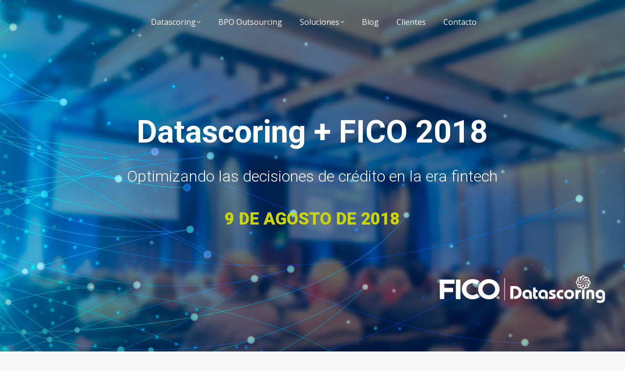

--- FILE ---
content_type: text/html; charset=UTF-8
request_url: https://www.datascoring.co/lp-fico/
body_size: 20148
content:
<!DOCTYPE html>
<!--[if !(IE 6) | !(IE 7) | !(IE 8)  ]><!-->
<html lang="es" class="no-js">
<!--<![endif]-->
<head>
	<meta charset="UTF-8" />
		<meta name="viewport" content="width=device-width, initial-scale=1, maximum-scale=1, user-scalable=0">
		<meta name="theme-color" content="#661081"/>	<link rel="profile" href="https://gmpg.org/xfn/11" />
	<title>LP FICO &#8211; DataScoring | Software Credito | Bogota</title>
<meta name='robots' content='max-image-preview:large' />
<link rel='dns-prefetch' href='//maps.googleapis.com' />
<link rel='dns-prefetch' href='//fonts.googleapis.com' />
<link rel="alternate" type="application/rss+xml" title="DataScoring | Software Credito | Bogota &raquo; Feed" href="https://www.datascoring.co/feed/" />
<link rel="alternate" type="application/rss+xml" title="DataScoring | Software Credito | Bogota &raquo; Feed de los comentarios" href="https://www.datascoring.co/comments/feed/" />
<script>
window._wpemojiSettings = {"baseUrl":"https:\/\/s.w.org\/images\/core\/emoji\/15.0.3\/72x72\/","ext":".png","svgUrl":"https:\/\/s.w.org\/images\/core\/emoji\/15.0.3\/svg\/","svgExt":".svg","source":{"concatemoji":"https:\/\/www.datascoring.co\/wp-includes\/js\/wp-emoji-release.min.js?ver=6.6.2"}};
/*! This file is auto-generated */
!function(i,n){var o,s,e;function c(e){try{var t={supportTests:e,timestamp:(new Date).valueOf()};sessionStorage.setItem(o,JSON.stringify(t))}catch(e){}}function p(e,t,n){e.clearRect(0,0,e.canvas.width,e.canvas.height),e.fillText(t,0,0);var t=new Uint32Array(e.getImageData(0,0,e.canvas.width,e.canvas.height).data),r=(e.clearRect(0,0,e.canvas.width,e.canvas.height),e.fillText(n,0,0),new Uint32Array(e.getImageData(0,0,e.canvas.width,e.canvas.height).data));return t.every(function(e,t){return e===r[t]})}function u(e,t,n){switch(t){case"flag":return n(e,"\ud83c\udff3\ufe0f\u200d\u26a7\ufe0f","\ud83c\udff3\ufe0f\u200b\u26a7\ufe0f")?!1:!n(e,"\ud83c\uddfa\ud83c\uddf3","\ud83c\uddfa\u200b\ud83c\uddf3")&&!n(e,"\ud83c\udff4\udb40\udc67\udb40\udc62\udb40\udc65\udb40\udc6e\udb40\udc67\udb40\udc7f","\ud83c\udff4\u200b\udb40\udc67\u200b\udb40\udc62\u200b\udb40\udc65\u200b\udb40\udc6e\u200b\udb40\udc67\u200b\udb40\udc7f");case"emoji":return!n(e,"\ud83d\udc26\u200d\u2b1b","\ud83d\udc26\u200b\u2b1b")}return!1}function f(e,t,n){var r="undefined"!=typeof WorkerGlobalScope&&self instanceof WorkerGlobalScope?new OffscreenCanvas(300,150):i.createElement("canvas"),a=r.getContext("2d",{willReadFrequently:!0}),o=(a.textBaseline="top",a.font="600 32px Arial",{});return e.forEach(function(e){o[e]=t(a,e,n)}),o}function t(e){var t=i.createElement("script");t.src=e,t.defer=!0,i.head.appendChild(t)}"undefined"!=typeof Promise&&(o="wpEmojiSettingsSupports",s=["flag","emoji"],n.supports={everything:!0,everythingExceptFlag:!0},e=new Promise(function(e){i.addEventListener("DOMContentLoaded",e,{once:!0})}),new Promise(function(t){var n=function(){try{var e=JSON.parse(sessionStorage.getItem(o));if("object"==typeof e&&"number"==typeof e.timestamp&&(new Date).valueOf()<e.timestamp+604800&&"object"==typeof e.supportTests)return e.supportTests}catch(e){}return null}();if(!n){if("undefined"!=typeof Worker&&"undefined"!=typeof OffscreenCanvas&&"undefined"!=typeof URL&&URL.createObjectURL&&"undefined"!=typeof Blob)try{var e="postMessage("+f.toString()+"("+[JSON.stringify(s),u.toString(),p.toString()].join(",")+"));",r=new Blob([e],{type:"text/javascript"}),a=new Worker(URL.createObjectURL(r),{name:"wpTestEmojiSupports"});return void(a.onmessage=function(e){c(n=e.data),a.terminate(),t(n)})}catch(e){}c(n=f(s,u,p))}t(n)}).then(function(e){for(var t in e)n.supports[t]=e[t],n.supports.everything=n.supports.everything&&n.supports[t],"flag"!==t&&(n.supports.everythingExceptFlag=n.supports.everythingExceptFlag&&n.supports[t]);n.supports.everythingExceptFlag=n.supports.everythingExceptFlag&&!n.supports.flag,n.DOMReady=!1,n.readyCallback=function(){n.DOMReady=!0}}).then(function(){return e}).then(function(){var e;n.supports.everything||(n.readyCallback(),(e=n.source||{}).concatemoji?t(e.concatemoji):e.wpemoji&&e.twemoji&&(t(e.twemoji),t(e.wpemoji)))}))}((window,document),window._wpemojiSettings);
</script>
<style id='wp-emoji-styles-inline-css'>

	img.wp-smiley, img.emoji {
		display: inline !important;
		border: none !important;
		box-shadow: none !important;
		height: 1em !important;
		width: 1em !important;
		margin: 0 0.07em !important;
		vertical-align: -0.1em !important;
		background: none !important;
		padding: 0 !important;
	}
</style>
<link rel='stylesheet' id='wp-block-library-css' href='https://www.datascoring.co/wp-includes/css/dist/block-library/style.min.css?ver=6.6.2' media='all' />
<style id='wp-block-library-theme-inline-css'>
.wp-block-audio :where(figcaption){color:#555;font-size:13px;text-align:center}.is-dark-theme .wp-block-audio :where(figcaption){color:#ffffffa6}.wp-block-audio{margin:0 0 1em}.wp-block-code{border:1px solid #ccc;border-radius:4px;font-family:Menlo,Consolas,monaco,monospace;padding:.8em 1em}.wp-block-embed :where(figcaption){color:#555;font-size:13px;text-align:center}.is-dark-theme .wp-block-embed :where(figcaption){color:#ffffffa6}.wp-block-embed{margin:0 0 1em}.blocks-gallery-caption{color:#555;font-size:13px;text-align:center}.is-dark-theme .blocks-gallery-caption{color:#ffffffa6}:root :where(.wp-block-image figcaption){color:#555;font-size:13px;text-align:center}.is-dark-theme :root :where(.wp-block-image figcaption){color:#ffffffa6}.wp-block-image{margin:0 0 1em}.wp-block-pullquote{border-bottom:4px solid;border-top:4px solid;color:currentColor;margin-bottom:1.75em}.wp-block-pullquote cite,.wp-block-pullquote footer,.wp-block-pullquote__citation{color:currentColor;font-size:.8125em;font-style:normal;text-transform:uppercase}.wp-block-quote{border-left:.25em solid;margin:0 0 1.75em;padding-left:1em}.wp-block-quote cite,.wp-block-quote footer{color:currentColor;font-size:.8125em;font-style:normal;position:relative}.wp-block-quote.has-text-align-right{border-left:none;border-right:.25em solid;padding-left:0;padding-right:1em}.wp-block-quote.has-text-align-center{border:none;padding-left:0}.wp-block-quote.is-large,.wp-block-quote.is-style-large,.wp-block-quote.is-style-plain{border:none}.wp-block-search .wp-block-search__label{font-weight:700}.wp-block-search__button{border:1px solid #ccc;padding:.375em .625em}:where(.wp-block-group.has-background){padding:1.25em 2.375em}.wp-block-separator.has-css-opacity{opacity:.4}.wp-block-separator{border:none;border-bottom:2px solid;margin-left:auto;margin-right:auto}.wp-block-separator.has-alpha-channel-opacity{opacity:1}.wp-block-separator:not(.is-style-wide):not(.is-style-dots){width:100px}.wp-block-separator.has-background:not(.is-style-dots){border-bottom:none;height:1px}.wp-block-separator.has-background:not(.is-style-wide):not(.is-style-dots){height:2px}.wp-block-table{margin:0 0 1em}.wp-block-table td,.wp-block-table th{word-break:normal}.wp-block-table :where(figcaption){color:#555;font-size:13px;text-align:center}.is-dark-theme .wp-block-table :where(figcaption){color:#ffffffa6}.wp-block-video :where(figcaption){color:#555;font-size:13px;text-align:center}.is-dark-theme .wp-block-video :where(figcaption){color:#ffffffa6}.wp-block-video{margin:0 0 1em}:root :where(.wp-block-template-part.has-background){margin-bottom:0;margin-top:0;padding:1.25em 2.375em}
</style>
<style id='classic-theme-styles-inline-css'>
/*! This file is auto-generated */
.wp-block-button__link{color:#fff;background-color:#32373c;border-radius:9999px;box-shadow:none;text-decoration:none;padding:calc(.667em + 2px) calc(1.333em + 2px);font-size:1.125em}.wp-block-file__button{background:#32373c;color:#fff;text-decoration:none}
</style>
<style id='global-styles-inline-css'>
:root{--wp--preset--aspect-ratio--square: 1;--wp--preset--aspect-ratio--4-3: 4/3;--wp--preset--aspect-ratio--3-4: 3/4;--wp--preset--aspect-ratio--3-2: 3/2;--wp--preset--aspect-ratio--2-3: 2/3;--wp--preset--aspect-ratio--16-9: 16/9;--wp--preset--aspect-ratio--9-16: 9/16;--wp--preset--color--black: #000000;--wp--preset--color--cyan-bluish-gray: #abb8c3;--wp--preset--color--white: #FFF;--wp--preset--color--pale-pink: #f78da7;--wp--preset--color--vivid-red: #cf2e2e;--wp--preset--color--luminous-vivid-orange: #ff6900;--wp--preset--color--luminous-vivid-amber: #fcb900;--wp--preset--color--light-green-cyan: #7bdcb5;--wp--preset--color--vivid-green-cyan: #00d084;--wp--preset--color--pale-cyan-blue: #8ed1fc;--wp--preset--color--vivid-cyan-blue: #0693e3;--wp--preset--color--vivid-purple: #9b51e0;--wp--preset--color--accent: #661081;--wp--preset--color--dark-gray: #111;--wp--preset--color--light-gray: #767676;--wp--preset--gradient--vivid-cyan-blue-to-vivid-purple: linear-gradient(135deg,rgba(6,147,227,1) 0%,rgb(155,81,224) 100%);--wp--preset--gradient--light-green-cyan-to-vivid-green-cyan: linear-gradient(135deg,rgb(122,220,180) 0%,rgb(0,208,130) 100%);--wp--preset--gradient--luminous-vivid-amber-to-luminous-vivid-orange: linear-gradient(135deg,rgba(252,185,0,1) 0%,rgba(255,105,0,1) 100%);--wp--preset--gradient--luminous-vivid-orange-to-vivid-red: linear-gradient(135deg,rgba(255,105,0,1) 0%,rgb(207,46,46) 100%);--wp--preset--gradient--very-light-gray-to-cyan-bluish-gray: linear-gradient(135deg,rgb(238,238,238) 0%,rgb(169,184,195) 100%);--wp--preset--gradient--cool-to-warm-spectrum: linear-gradient(135deg,rgb(74,234,220) 0%,rgb(151,120,209) 20%,rgb(207,42,186) 40%,rgb(238,44,130) 60%,rgb(251,105,98) 80%,rgb(254,248,76) 100%);--wp--preset--gradient--blush-light-purple: linear-gradient(135deg,rgb(255,206,236) 0%,rgb(152,150,240) 100%);--wp--preset--gradient--blush-bordeaux: linear-gradient(135deg,rgb(254,205,165) 0%,rgb(254,45,45) 50%,rgb(107,0,62) 100%);--wp--preset--gradient--luminous-dusk: linear-gradient(135deg,rgb(255,203,112) 0%,rgb(199,81,192) 50%,rgb(65,88,208) 100%);--wp--preset--gradient--pale-ocean: linear-gradient(135deg,rgb(255,245,203) 0%,rgb(182,227,212) 50%,rgb(51,167,181) 100%);--wp--preset--gradient--electric-grass: linear-gradient(135deg,rgb(202,248,128) 0%,rgb(113,206,126) 100%);--wp--preset--gradient--midnight: linear-gradient(135deg,rgb(2,3,129) 0%,rgb(40,116,252) 100%);--wp--preset--font-size--small: 13px;--wp--preset--font-size--medium: 20px;--wp--preset--font-size--large: 36px;--wp--preset--font-size--x-large: 42px;--wp--preset--spacing--20: 0.44rem;--wp--preset--spacing--30: 0.67rem;--wp--preset--spacing--40: 1rem;--wp--preset--spacing--50: 1.5rem;--wp--preset--spacing--60: 2.25rem;--wp--preset--spacing--70: 3.38rem;--wp--preset--spacing--80: 5.06rem;--wp--preset--shadow--natural: 6px 6px 9px rgba(0, 0, 0, 0.2);--wp--preset--shadow--deep: 12px 12px 50px rgba(0, 0, 0, 0.4);--wp--preset--shadow--sharp: 6px 6px 0px rgba(0, 0, 0, 0.2);--wp--preset--shadow--outlined: 6px 6px 0px -3px rgba(255, 255, 255, 1), 6px 6px rgba(0, 0, 0, 1);--wp--preset--shadow--crisp: 6px 6px 0px rgba(0, 0, 0, 1);}:where(.is-layout-flex){gap: 0.5em;}:where(.is-layout-grid){gap: 0.5em;}body .is-layout-flex{display: flex;}.is-layout-flex{flex-wrap: wrap;align-items: center;}.is-layout-flex > :is(*, div){margin: 0;}body .is-layout-grid{display: grid;}.is-layout-grid > :is(*, div){margin: 0;}:where(.wp-block-columns.is-layout-flex){gap: 2em;}:where(.wp-block-columns.is-layout-grid){gap: 2em;}:where(.wp-block-post-template.is-layout-flex){gap: 1.25em;}:where(.wp-block-post-template.is-layout-grid){gap: 1.25em;}.has-black-color{color: var(--wp--preset--color--black) !important;}.has-cyan-bluish-gray-color{color: var(--wp--preset--color--cyan-bluish-gray) !important;}.has-white-color{color: var(--wp--preset--color--white) !important;}.has-pale-pink-color{color: var(--wp--preset--color--pale-pink) !important;}.has-vivid-red-color{color: var(--wp--preset--color--vivid-red) !important;}.has-luminous-vivid-orange-color{color: var(--wp--preset--color--luminous-vivid-orange) !important;}.has-luminous-vivid-amber-color{color: var(--wp--preset--color--luminous-vivid-amber) !important;}.has-light-green-cyan-color{color: var(--wp--preset--color--light-green-cyan) !important;}.has-vivid-green-cyan-color{color: var(--wp--preset--color--vivid-green-cyan) !important;}.has-pale-cyan-blue-color{color: var(--wp--preset--color--pale-cyan-blue) !important;}.has-vivid-cyan-blue-color{color: var(--wp--preset--color--vivid-cyan-blue) !important;}.has-vivid-purple-color{color: var(--wp--preset--color--vivid-purple) !important;}.has-black-background-color{background-color: var(--wp--preset--color--black) !important;}.has-cyan-bluish-gray-background-color{background-color: var(--wp--preset--color--cyan-bluish-gray) !important;}.has-white-background-color{background-color: var(--wp--preset--color--white) !important;}.has-pale-pink-background-color{background-color: var(--wp--preset--color--pale-pink) !important;}.has-vivid-red-background-color{background-color: var(--wp--preset--color--vivid-red) !important;}.has-luminous-vivid-orange-background-color{background-color: var(--wp--preset--color--luminous-vivid-orange) !important;}.has-luminous-vivid-amber-background-color{background-color: var(--wp--preset--color--luminous-vivid-amber) !important;}.has-light-green-cyan-background-color{background-color: var(--wp--preset--color--light-green-cyan) !important;}.has-vivid-green-cyan-background-color{background-color: var(--wp--preset--color--vivid-green-cyan) !important;}.has-pale-cyan-blue-background-color{background-color: var(--wp--preset--color--pale-cyan-blue) !important;}.has-vivid-cyan-blue-background-color{background-color: var(--wp--preset--color--vivid-cyan-blue) !important;}.has-vivid-purple-background-color{background-color: var(--wp--preset--color--vivid-purple) !important;}.has-black-border-color{border-color: var(--wp--preset--color--black) !important;}.has-cyan-bluish-gray-border-color{border-color: var(--wp--preset--color--cyan-bluish-gray) !important;}.has-white-border-color{border-color: var(--wp--preset--color--white) !important;}.has-pale-pink-border-color{border-color: var(--wp--preset--color--pale-pink) !important;}.has-vivid-red-border-color{border-color: var(--wp--preset--color--vivid-red) !important;}.has-luminous-vivid-orange-border-color{border-color: var(--wp--preset--color--luminous-vivid-orange) !important;}.has-luminous-vivid-amber-border-color{border-color: var(--wp--preset--color--luminous-vivid-amber) !important;}.has-light-green-cyan-border-color{border-color: var(--wp--preset--color--light-green-cyan) !important;}.has-vivid-green-cyan-border-color{border-color: var(--wp--preset--color--vivid-green-cyan) !important;}.has-pale-cyan-blue-border-color{border-color: var(--wp--preset--color--pale-cyan-blue) !important;}.has-vivid-cyan-blue-border-color{border-color: var(--wp--preset--color--vivid-cyan-blue) !important;}.has-vivid-purple-border-color{border-color: var(--wp--preset--color--vivid-purple) !important;}.has-vivid-cyan-blue-to-vivid-purple-gradient-background{background: var(--wp--preset--gradient--vivid-cyan-blue-to-vivid-purple) !important;}.has-light-green-cyan-to-vivid-green-cyan-gradient-background{background: var(--wp--preset--gradient--light-green-cyan-to-vivid-green-cyan) !important;}.has-luminous-vivid-amber-to-luminous-vivid-orange-gradient-background{background: var(--wp--preset--gradient--luminous-vivid-amber-to-luminous-vivid-orange) !important;}.has-luminous-vivid-orange-to-vivid-red-gradient-background{background: var(--wp--preset--gradient--luminous-vivid-orange-to-vivid-red) !important;}.has-very-light-gray-to-cyan-bluish-gray-gradient-background{background: var(--wp--preset--gradient--very-light-gray-to-cyan-bluish-gray) !important;}.has-cool-to-warm-spectrum-gradient-background{background: var(--wp--preset--gradient--cool-to-warm-spectrum) !important;}.has-blush-light-purple-gradient-background{background: var(--wp--preset--gradient--blush-light-purple) !important;}.has-blush-bordeaux-gradient-background{background: var(--wp--preset--gradient--blush-bordeaux) !important;}.has-luminous-dusk-gradient-background{background: var(--wp--preset--gradient--luminous-dusk) !important;}.has-pale-ocean-gradient-background{background: var(--wp--preset--gradient--pale-ocean) !important;}.has-electric-grass-gradient-background{background: var(--wp--preset--gradient--electric-grass) !important;}.has-midnight-gradient-background{background: var(--wp--preset--gradient--midnight) !important;}.has-small-font-size{font-size: var(--wp--preset--font-size--small) !important;}.has-medium-font-size{font-size: var(--wp--preset--font-size--medium) !important;}.has-large-font-size{font-size: var(--wp--preset--font-size--large) !important;}.has-x-large-font-size{font-size: var(--wp--preset--font-size--x-large) !important;}
:where(.wp-block-post-template.is-layout-flex){gap: 1.25em;}:where(.wp-block-post-template.is-layout-grid){gap: 1.25em;}
:where(.wp-block-columns.is-layout-flex){gap: 2em;}:where(.wp-block-columns.is-layout-grid){gap: 2em;}
:root :where(.wp-block-pullquote){font-size: 1.5em;line-height: 1.6;}
</style>
<link rel='stylesheet' id='contact-form-7-css' href='https://www.datascoring.co/wp-content/plugins/contact-form-7/includes/css/styles.css?ver=6.1.4' media='all' />
<link rel='stylesheet' id='dashicons-css' href='https://www.datascoring.co/wp-includes/css/dashicons.min.css?ver=6.6.2' media='all' />
<link rel='stylesheet' id='the7-font-css' href='https://www.datascoring.co/wp-content/themes/dt-the7/fonts/icomoon-the7-font/icomoon-the7-font.min.css?ver=12.1.0' media='all' />
<link rel='stylesheet' id='the7-awesome-fonts-css' href='https://www.datascoring.co/wp-content/themes/dt-the7/fonts/FontAwesome/css/all.min.css?ver=12.1.0' media='all' />
<link rel='stylesheet' id='the7-awesome-fonts-back-css' href='https://www.datascoring.co/wp-content/themes/dt-the7/fonts/FontAwesome/back-compat.min.css?ver=12.1.0' media='all' />
<link rel='stylesheet' id='the7-Defaults-css' href='https://www.datascoring.co/wp-content/uploads/smile_fonts/Defaults/Defaults.css?ver=6.6.2' media='all' />
<link rel='stylesheet' id='js_composer_front-css' href='https://www.datascoring.co/wp-content/plugins/js_composer/assets/css/js_composer.min.css?ver=7.8' media='all' />
<link rel='stylesheet' id='dt-web-fonts-css' href='https://fonts.googleapis.com/css?family=Roboto:300,400,500,600,700%7COpen+Sans:300,400,600,700%7CMuli:400,600,700' media='all' />
<link rel='stylesheet' id='dt-main-css' href='https://www.datascoring.co/wp-content/themes/dt-the7/css/main.min.css?ver=12.1.0' media='all' />
<link rel='stylesheet' id='the7-custom-scrollbar-css' href='https://www.datascoring.co/wp-content/themes/dt-the7/lib/custom-scrollbar/custom-scrollbar.min.css?ver=12.1.0' media='all' />
<link rel='stylesheet' id='the7-wpbakery-css' href='https://www.datascoring.co/wp-content/themes/dt-the7/css/wpbakery.min.css?ver=12.1.0' media='all' />
<link rel='stylesheet' id='the7-core-css' href='https://www.datascoring.co/wp-content/plugins/dt-the7-core/assets/css/post-type.min.css?ver=2.7.10' media='all' />
<link rel='stylesheet' id='the7-css-vars-css' href='https://www.datascoring.co/wp-content/uploads/the7-css/css-vars.css?ver=b6af8dce6e08' media='all' />
<link rel='stylesheet' id='dt-custom-css' href='https://www.datascoring.co/wp-content/uploads/the7-css/custom.css?ver=b6af8dce6e08' media='all' />
<link rel='stylesheet' id='dt-media-css' href='https://www.datascoring.co/wp-content/uploads/the7-css/media.css?ver=b6af8dce6e08' media='all' />
<link rel='stylesheet' id='the7-mega-menu-css' href='https://www.datascoring.co/wp-content/uploads/the7-css/mega-menu.css?ver=b6af8dce6e08' media='all' />
<link rel='stylesheet' id='the7-elements-css' href='https://www.datascoring.co/wp-content/uploads/the7-css/post-type-dynamic.css?ver=b6af8dce6e08' media='all' />
<link rel='stylesheet' id='style-css' href='https://www.datascoring.co/wp-content/themes/dt-the7-child/style.css?ver=12.1.0' media='all' />
<link rel='stylesheet' id='ultimate-vc-addons-style-min-css' href='https://www.datascoring.co/wp-content/plugins/Ultimate_VC_Addons/assets/min-css/ultimate.min.css?ver=3.19.22' media='all' />
<script src="https://www.datascoring.co/wp-includes/js/jquery/jquery.min.js?ver=3.7.1" id="jquery-core-js"></script>
<script src="https://www.datascoring.co/wp-includes/js/jquery/jquery-migrate.min.js?ver=3.4.1" id="jquery-migrate-js"></script>
<script id="dt-above-fold-js-extra">
var dtLocal = {"themeUrl":"https:\/\/www.datascoring.co\/wp-content\/themes\/dt-the7","passText":"Para ver esta publicaci\u00f3n protegida, introduce la contrase\u00f1a debajo:","moreButtonText":{"loading":"Cargando...","loadMore":"Cargar m\u00e1s"},"postID":"1092","ajaxurl":"https:\/\/www.datascoring.co\/wp-admin\/admin-ajax.php","REST":{"baseUrl":"https:\/\/www.datascoring.co\/wp-json\/the7\/v1","endpoints":{"sendMail":"\/send-mail"}},"contactMessages":{"required":"One or more fields have an error. Please check and try again.","terms":"Please accept the privacy policy.","fillTheCaptchaError":"Please, fill the captcha."},"captchaSiteKey":"","ajaxNonce":"eabff954c7","pageData":{"type":"page","template":"page","layout":null},"themeSettings":{"smoothScroll":"on","lazyLoading":false,"desktopHeader":{"height":90},"ToggleCaptionEnabled":"disabled","ToggleCaption":"Navigation","floatingHeader":{"showAfter":94,"showMenu":true,"height":56,"logo":{"showLogo":true,"html":"<img class=\" preload-me\" src=\"https:\/\/www.datascoring.co\/wp-content\/uploads\/2017\/05\/datascoring_saas_credito_colombia_latam.png\" srcset=\"https:\/\/www.datascoring.co\/wp-content\/uploads\/2017\/05\/datascoring_saas_credito_colombia_latam.png 276w, https:\/\/www.datascoring.co\/wp-content\/uploads\/2017\/05\/datascoring_saas_credito_colombia_latam.png 276w\" width=\"276\" height=\"80\"   sizes=\"276px\" alt=\"DataScoring | Software Credito | Bogota\" \/>","url":"https:\/\/www.datascoring.co\/"}},"topLine":{"floatingTopLine":{"logo":{"showLogo":false,"html":""}}},"mobileHeader":{"firstSwitchPoint":990,"secondSwitchPoint":500,"firstSwitchPointHeight":70,"secondSwitchPointHeight":56,"mobileToggleCaptionEnabled":"disabled","mobileToggleCaption":"Men\u00fa"},"stickyMobileHeaderFirstSwitch":{"logo":{"html":"<img class=\" preload-me\" src=\"https:\/\/www.datascoring.co\/wp-content\/uploads\/2017\/05\/datascoring_saas_credito_colombia_latam.png\" srcset=\"https:\/\/www.datascoring.co\/wp-content\/uploads\/2017\/05\/datascoring_saas_credito_colombia_latam.png 276w, https:\/\/www.datascoring.co\/wp-content\/uploads\/2017\/05\/datascoring_saas_credito_colombia_latam.png 276w\" width=\"276\" height=\"80\"   sizes=\"276px\" alt=\"DataScoring | Software Credito | Bogota\" \/>"}},"stickyMobileHeaderSecondSwitch":{"logo":{"html":"<img class=\" preload-me\" src=\"https:\/\/www.datascoring.co\/wp-content\/uploads\/2017\/05\/datascoring_saas_credito_colombia_latam.png\" srcset=\"https:\/\/www.datascoring.co\/wp-content\/uploads\/2017\/05\/datascoring_saas_credito_colombia_latam.png 276w\" width=\"276\" height=\"80\"   sizes=\"276px\" alt=\"DataScoring | Software Credito | Bogota\" \/>"}},"sidebar":{"switchPoint":990},"boxedWidth":"1280px"},"VCMobileScreenWidth":"768"};
var dtShare = {"shareButtonText":{"facebook":"Compartir en Facebook","twitter":"Share on X","pinterest":"Tweet","linkedin":"Compartir en Linkedin","whatsapp":"Compartir en Whatsapp"},"overlayOpacity":"85"};
</script>
<script src="https://www.datascoring.co/wp-content/themes/dt-the7/js/above-the-fold.min.js?ver=12.1.0" id="dt-above-fold-js"></script>
<script src="https://www.datascoring.co/wp-content/plugins/Ultimate_VC_Addons/assets/min-js/jquery-ui.min.js?ver=3.19.22" id="jquery_ui-js"></script>
<script src="https://maps.googleapis.com/maps/api/js?key=AIzaSyAACKku3RUiGRAVJVZRUXxCUklZE0RtR8I" id="ultimate-vc-addons-googleapis-js"></script>
<script src="https://www.datascoring.co/wp-includes/js/jquery/ui/core.min.js?ver=1.13.3" id="jquery-ui-core-js"></script>
<script src="https://www.datascoring.co/wp-content/plugins/Ultimate_VC_Addons/assets/min-js/ultimate.min.js?ver=3.19.22" id="ultimate-vc-addons-script-js"></script>
<script src="https://www.datascoring.co/wp-content/plugins/Ultimate_VC_Addons/assets/min-js/ultimate_bg.min.js?ver=3.19.22" id="ultimate-vc-addons-row-bg-js"></script>
<script></script><link rel="https://api.w.org/" href="https://www.datascoring.co/wp-json/" /><link rel="alternate" title="JSON" type="application/json" href="https://www.datascoring.co/wp-json/wp/v2/pages/1092" /><link rel="EditURI" type="application/rsd+xml" title="RSD" href="https://www.datascoring.co/xmlrpc.php?rsd" />
<meta name="generator" content="WordPress 6.6.2" />
<link rel="canonical" href="https://www.datascoring.co/lp-fico/" />
<link rel='shortlink' href='https://www.datascoring.co/?p=1092' />
<link rel="alternate" title="oEmbed (JSON)" type="application/json+oembed" href="https://www.datascoring.co/wp-json/oembed/1.0/embed?url=https%3A%2F%2Fwww.datascoring.co%2Flp-fico%2F" />
<link rel="alternate" title="oEmbed (XML)" type="text/xml+oembed" href="https://www.datascoring.co/wp-json/oembed/1.0/embed?url=https%3A%2F%2Fwww.datascoring.co%2Flp-fico%2F&#038;format=xml" />
<!-- site-navigation-element Schema optimized by Schema Pro --><script type="application/ld+json">{"@context":"https:\/\/schema.org","@graph":[{"@context":"https:\/\/schema.org","@type":"SiteNavigationElement","id":"site-navigation","name":"Datascoring","url":"https:\/\/www.datascoring.co\/saas-bpo-credito-colombia\/"},{"@context":"https:\/\/schema.org","@type":"SiteNavigationElement","id":"site-navigation","name":"Nosotros","url":"https:\/\/www.datascoring.co\/saas-bpo-credito-colombia\/"},{"@context":"https:\/\/schema.org","@type":"SiteNavigationElement","id":"site-navigation","name":"En medios","url":"https:\/\/www.datascoring.co\/prensa\/"},{"@context":"https:\/\/schema.org","@type":"SiteNavigationElement","id":"site-navigation","name":"BPO Outsourcing","url":"https:\/\/www.datascoring.co\/bpo-outsourcing-fabrica-credito-colombia"},{"@context":"https:\/\/schema.org","@type":"SiteNavigationElement","id":"site-navigation","name":"Soluciones","url":"#"},{"@context":"https:\/\/schema.org","@type":"SiteNavigationElement","id":"site-navigation","name":"Software para Otorgar Cr\u00e9dito Digital","url":"https:\/\/www.datascoring.co\/software-saas-ciclo-credito\/"},{"@context":"https:\/\/schema.org","@type":"SiteNavigationElement","id":"site-navigation","name":"Score de Cr\u00e9dito para Empresas","url":"https:\/\/www.datascoring.co\/software-credito-digital-score\/"},{"@context":"https:\/\/schema.org","@type":"SiteNavigationElement","id":"site-navigation","name":"App de Ventas","url":"https:\/\/www.datascoring.co\/aplicacion-movil-fuerza-de-ventas-colombia\/"},{"@context":"https:\/\/schema.org","@type":"SiteNavigationElement","id":"site-navigation","name":"Blog","url":"https:\/\/www.datascoring.co\/blog\/"},{"@context":"https:\/\/schema.org","@type":"SiteNavigationElement","id":"site-navigation","name":"Clientes","url":"https:\/\/www.datascoring.co\/empresas-software-credito-digital-movil\/"},{"@context":"https:\/\/schema.org","@type":"SiteNavigationElement","id":"site-navigation","name":"Contacto","url":"https:\/\/www.datascoring.co\/saas-bigdata-financiera-colombia\/"}]}</script><!-- / site-navigation-element Schema optimized by Schema Pro --><!-- sitelink-search-box Schema optimized by Schema Pro --><script type="application/ld+json">{"@context":"https:\/\/schema.org","@type":"WebSite","name":"Datascoring | Soluciones de Cr\u00e9dito Digital y Scoring","url":"https:\/\/www.datascoring.co","potentialAction":[{"@type":"SearchAction","target":"https:\/\/www.datascoring.co\/?s={search_term_string}","query-input":"required name=search_term_string"}]}</script><!-- / sitelink-search-box Schema optimized by Schema Pro --><!-- breadcrumb Schema optimized by Schema Pro --><script type="application/ld+json">{"@context":"https:\/\/schema.org","@type":"BreadcrumbList","itemListElement":[{"@type":"ListItem","position":1,"item":{"@id":"https:\/\/www.datascoring.co\/","name":"Home"}},{"@type":"ListItem","position":2,"item":{"@id":"https:\/\/www.datascoring.co\/lp-fico\/","name":"LP FICO"}}]}</script><!-- / breadcrumb Schema optimized by Schema Pro --><meta property="og:site_name" content="DataScoring | Software Credito | Bogota" />
<meta property="og:title" content="LP FICO" />
<meta property="og:url" content="https://www.datascoring.co/lp-fico/" />
<meta property="og:type" content="article" />
<meta name="generator" content="Powered by WPBakery Page Builder - drag and drop page builder for WordPress."/>
<style data-type="vc_custom-css">.light-preset-color .masthead:not(#phantom):not(.sticky-on) .main-nav>li>a .menu-text {
    display:none !important;
}

.masthead:not(#phantom):not(.sticky-on):not(.sticky-mobile-on) .mini-search .submit {
    display:none !important;
}

.phantom-fade .show-phantom#phantom { 
    display:none !important;
}

.wpb_single_image .vc_box_border_circle.vc_box_border_green {
background-color: #ccd400 !important;    
}

#main {
 padding: 70px 0 0px 0 !important; 
}</style><meta name="generator" content="Powered by Slider Revolution 6.7.20 - responsive, Mobile-Friendly Slider Plugin for WordPress with comfortable drag and drop interface." />
			<style id="wpsp-style-frontend"></style>
			<link rel="icon" href="https://www.datascoring.co/wp-content/uploads/2017/05/favicon.png" type="image/png" sizes="16x16"/><script>function setREVStartSize(e){
			//window.requestAnimationFrame(function() {
				window.RSIW = window.RSIW===undefined ? window.innerWidth : window.RSIW;
				window.RSIH = window.RSIH===undefined ? window.innerHeight : window.RSIH;
				try {
					var pw = document.getElementById(e.c).parentNode.offsetWidth,
						newh;
					pw = pw===0 || isNaN(pw) || (e.l=="fullwidth" || e.layout=="fullwidth") ? window.RSIW : pw;
					e.tabw = e.tabw===undefined ? 0 : parseInt(e.tabw);
					e.thumbw = e.thumbw===undefined ? 0 : parseInt(e.thumbw);
					e.tabh = e.tabh===undefined ? 0 : parseInt(e.tabh);
					e.thumbh = e.thumbh===undefined ? 0 : parseInt(e.thumbh);
					e.tabhide = e.tabhide===undefined ? 0 : parseInt(e.tabhide);
					e.thumbhide = e.thumbhide===undefined ? 0 : parseInt(e.thumbhide);
					e.mh = e.mh===undefined || e.mh=="" || e.mh==="auto" ? 0 : parseInt(e.mh,0);
					if(e.layout==="fullscreen" || e.l==="fullscreen")
						newh = Math.max(e.mh,window.RSIH);
					else{
						e.gw = Array.isArray(e.gw) ? e.gw : [e.gw];
						for (var i in e.rl) if (e.gw[i]===undefined || e.gw[i]===0) e.gw[i] = e.gw[i-1];
						e.gh = e.el===undefined || e.el==="" || (Array.isArray(e.el) && e.el.length==0)? e.gh : e.el;
						e.gh = Array.isArray(e.gh) ? e.gh : [e.gh];
						for (var i in e.rl) if (e.gh[i]===undefined || e.gh[i]===0) e.gh[i] = e.gh[i-1];
											
						var nl = new Array(e.rl.length),
							ix = 0,
							sl;
						e.tabw = e.tabhide>=pw ? 0 : e.tabw;
						e.thumbw = e.thumbhide>=pw ? 0 : e.thumbw;
						e.tabh = e.tabhide>=pw ? 0 : e.tabh;
						e.thumbh = e.thumbhide>=pw ? 0 : e.thumbh;
						for (var i in e.rl) nl[i] = e.rl[i]<window.RSIW ? 0 : e.rl[i];
						sl = nl[0];
						for (var i in nl) if (sl>nl[i] && nl[i]>0) { sl = nl[i]; ix=i;}
						var m = pw>(e.gw[ix]+e.tabw+e.thumbw) ? 1 : (pw-(e.tabw+e.thumbw)) / (e.gw[ix]);
						newh =  (e.gh[ix] * m) + (e.tabh + e.thumbh);
					}
					var el = document.getElementById(e.c);
					if (el!==null && el) el.style.height = newh+"px";
					el = document.getElementById(e.c+"_wrapper");
					if (el!==null && el) {
						el.style.height = newh+"px";
						el.style.display = "block";
					}
				} catch(e){
					console.log("Failure at Presize of Slider:" + e)
				}
			//});
		  };</script>
<style type="text/css" data-type="vc_shortcodes-custom-css">.vc_custom_1531431384348{margin-top: 0px !important;}.vc_custom_1531428871784{background-color: rgba(204,212,0,0.08) !important;*background-color: rgb(204,212,0) !important;}.vc_custom_1531430399708{background-color: #661081 !important;}.vc_custom_1531431619298{margin-top: 0px !important;}.vc_custom_1531428574508{background-image: url(https://www.datascoring.co/wp-content/uploads/2018/06/Banner-Evento4.jpg?id=1139) !important;background-position: center !important;background-repeat: no-repeat !important;background-size: cover !important;}.vc_custom_1531428507323{background-image: url(https://www.datascoring.co/wp-content/uploads/2018/06/Banner-Evento3.jpg?id=1137) !important;background-position: center !important;background-repeat: no-repeat !important;background-size: cover !important;}.vc_custom_1530019888636{background-image: url(https://www.datascoring.co/wp-content/uploads/2018/06/datascoring_medios-1.jpg?id=1131) !important;background-position: center !important;background-repeat: no-repeat !important;background-size: cover !important;}</style><noscript><style> .wpb_animate_when_almost_visible { opacity: 1; }</style></noscript><script>
document.addEventListener( 'wpcf7mailsent', function( event ) {
ga('send', 'event', 'Formulario saas', 'submit');
}, false );
</script>
<style id='the7-custom-inline-css' type='text/css'>
.sombra {
  text-shadow: 1px 1px 3px #000000 !important;
}

.sombrab {
  text-shadow: 1px 1px 3px #ffffff !important;
}

.tfico {
font-family: Roboto;
font-weight:300;
}

.tficob {
font-family: Roboto;
font-weight:700;
}

.tficod {
font-family: Roboto;
font-weight:300;
font-size:18px !important;
}

.tficoh {
font-family: Roboto;
font-weight:300;
font-size:14px !important;
font-height:14px !important;
}

.tficointro {
font-family: Roboto;
font-weight:300;
font-size:20px !important;
}


</style>
</head>
<body id="the7-body" class="page-template-default page page-id-1092 wp-embed-responsive the7-core-ver-2.7.10 wp-schema-pro-2.7.23 transparent slideshow-on dt-responsive-on right-mobile-menu-close-icon ouside-menu-close-icon mobile-hamburger-close-bg-enable mobile-hamburger-close-bg-hover-enable  fade-medium-mobile-menu-close-icon fade-medium-menu-close-icon srcset-enabled btn-flat custom-btn-color custom-btn-hover-color shadow-element-decoration phantom-fade phantom-line-decoration phantom-main-logo-on floating-mobile-menu-icon top-header first-switch-logo-left first-switch-menu-right second-switch-logo-right second-switch-menu-left layzr-loading-on popup-message-style the7-ver-12.1.0 dt-fa-compatibility wpb-js-composer js-comp-ver-7.8 vc_responsive">
<!-- The7 12.1.0 -->

<div id="page" >
	<a class="skip-link screen-reader-text" href="#content">Saltar al contenido</a>

<div class="masthead inline-header center light-preset-color line-decoration shadow-mobile-header-decoration small-mobile-menu-icon mobile-menu-icon-bg-on mobile-menu-icon-hover-bg-on dt-parent-menu-clickable show-sub-menu-on-hover show-mobile-logo"  style="background-color: rgba(0,0,0,0);" role="banner">

	<div class="top-bar full-width-line top-bar-empty top-bar-line-hide">
	<div class="top-bar-bg"  style="background-color: rgba(255,255,255,0);"></div>
	<div class="mini-widgets left-widgets"></div><div class="mini-widgets right-widgets"></div></div>

	<header class="header-bar">

		<div class="branding">
	<div id="site-title" class="assistive-text">DataScoring | Software Credito | Bogota</div>
	<div id="site-description" class="assistive-text">DataScoring | Software Credito | Bogota</div>
	<a class="" href="https://www.datascoring.co/"><img class="mobile-logo preload-me" src="https://www.datascoring.co/wp-content/uploads/2017/05/datascoring_saas_credito_colombia_latam.png" srcset="https://www.datascoring.co/wp-content/uploads/2017/05/datascoring_saas_credito_colombia_latam.png 276w" width="276" height="80"   sizes="276px" alt="DataScoring | Software Credito | Bogota" /></a></div>

		<ul id="primary-menu" class="main-nav underline-decoration upwards-line level-arrows-on outside-item-remove-margin"><li class="menu-item menu-item-type-post_type menu-item-object-page menu-item-has-children menu-item-245 first has-children depth-0"><a href='https://www.datascoring.co/saas-bpo-credito-colombia/' data-level='1'><span class="menu-item-text"><span class="menu-text">Datascoring</span></span></a><ul class="sub-nav level-arrows-on"><li class="menu-item menu-item-type-post_type menu-item-object-page menu-item-730 first depth-1"><a href='https://www.datascoring.co/saas-bpo-credito-colombia/' data-level='2'><span class="menu-item-text"><span class="menu-text">Nosotros</span></span></a></li> <li class="menu-item menu-item-type-post_type menu-item-object-page menu-item-731 depth-1"><a href='https://www.datascoring.co/prensa/' data-level='2'><span class="menu-item-text"><span class="menu-text">En medios</span></span></a></li> </ul></li> <li class="menu-item menu-item-type-custom menu-item-object-custom menu-item-2204 depth-0"><a href='https://www.datascoring.co/bpo-outsourcing-fabrica-credito-colombia' data-level='1'><span class="menu-item-text"><span class="menu-text">BPO Outsourcing</span></span></a></li> <li class="menu-item menu-item-type-custom menu-item-object-custom menu-item-has-children menu-item-2244 has-children depth-0"><a href='#' data-level='1'><span class="menu-item-text"><span class="menu-text">Soluciones</span></span></a><ul class="sub-nav level-arrows-on"><li class="menu-item menu-item-type-post_type menu-item-object-page menu-item-2247 first depth-1"><a href='https://www.datascoring.co/software-saas-ciclo-credito/' data-level='2'><span class="menu-item-text"><span class="menu-text">Software para Otorgar Crédito Digital</span></span></a></li> <li class="menu-item menu-item-type-post_type menu-item-object-page menu-item-2242 depth-1"><a href='https://www.datascoring.co/software-credito-digital-score/' data-level='2'><span class="menu-item-text"><span class="menu-text">Score de Crédito para Empresas</span></span></a></li> <li class="menu-item menu-item-type-post_type menu-item-object-page menu-item-2243 depth-1"><a href='https://www.datascoring.co/aplicacion-movil-fuerza-de-ventas-colombia/' data-level='2'><span class="menu-item-text"><span class="menu-text">App de Ventas</span></span></a></li> </ul></li> <li class="menu-item menu-item-type-post_type menu-item-object-page menu-item-174 depth-0"><a href='https://www.datascoring.co/blog/' data-level='1'><span class="menu-item-text"><span class="menu-text">Blog</span></span></a></li> <li class="menu-item menu-item-type-post_type menu-item-object-page menu-item-1171 depth-0"><a href='https://www.datascoring.co/empresas-software-credito-digital-movil/' data-level='1'><span class="menu-item-text"><span class="menu-text">Clientes</span></span></a></li> <li class="menu-item menu-item-type-post_type menu-item-object-page menu-item-27 last depth-0"><a href='https://www.datascoring.co/saas-bigdata-financiera-colombia/' data-level='1'><span class="menu-item-text"><span class="menu-text">Contacto</span></span></a></li> </ul>
		
	</header>

</div>
<div role="navigation" aria-label="Main Menu" class="dt-mobile-header mobile-menu-show-divider">
	<div class="dt-close-mobile-menu-icon" aria-label="Close" role="button" tabindex="0"><div class="close-line-wrap"><span class="close-line"></span><span class="close-line"></span><span class="close-line"></span></div></div>	<ul id="mobile-menu" class="mobile-main-nav">
		<li class="menu-item menu-item-type-post_type menu-item-object-page menu-item-has-children menu-item-245 first has-children depth-0"><a href='https://www.datascoring.co/saas-bpo-credito-colombia/' data-level='1'><span class="menu-item-text"><span class="menu-text">Datascoring</span></span></a><ul class="sub-nav level-arrows-on"><li class="menu-item menu-item-type-post_type menu-item-object-page menu-item-730 first depth-1"><a href='https://www.datascoring.co/saas-bpo-credito-colombia/' data-level='2'><span class="menu-item-text"><span class="menu-text">Nosotros</span></span></a></li> <li class="menu-item menu-item-type-post_type menu-item-object-page menu-item-731 depth-1"><a href='https://www.datascoring.co/prensa/' data-level='2'><span class="menu-item-text"><span class="menu-text">En medios</span></span></a></li> </ul></li> <li class="menu-item menu-item-type-custom menu-item-object-custom menu-item-2204 depth-0"><a href='https://www.datascoring.co/bpo-outsourcing-fabrica-credito-colombia' data-level='1'><span class="menu-item-text"><span class="menu-text">BPO Outsourcing</span></span></a></li> <li class="menu-item menu-item-type-custom menu-item-object-custom menu-item-has-children menu-item-2244 has-children depth-0"><a href='#' data-level='1'><span class="menu-item-text"><span class="menu-text">Soluciones</span></span></a><ul class="sub-nav level-arrows-on"><li class="menu-item menu-item-type-post_type menu-item-object-page menu-item-2247 first depth-1"><a href='https://www.datascoring.co/software-saas-ciclo-credito/' data-level='2'><span class="menu-item-text"><span class="menu-text">Software para Otorgar Crédito Digital</span></span></a></li> <li class="menu-item menu-item-type-post_type menu-item-object-page menu-item-2242 depth-1"><a href='https://www.datascoring.co/software-credito-digital-score/' data-level='2'><span class="menu-item-text"><span class="menu-text">Score de Crédito para Empresas</span></span></a></li> <li class="menu-item menu-item-type-post_type menu-item-object-page menu-item-2243 depth-1"><a href='https://www.datascoring.co/aplicacion-movil-fuerza-de-ventas-colombia/' data-level='2'><span class="menu-item-text"><span class="menu-text">App de Ventas</span></span></a></li> </ul></li> <li class="menu-item menu-item-type-post_type menu-item-object-page menu-item-174 depth-0"><a href='https://www.datascoring.co/blog/' data-level='1'><span class="menu-item-text"><span class="menu-text">Blog</span></span></a></li> <li class="menu-item menu-item-type-post_type menu-item-object-page menu-item-1171 depth-0"><a href='https://www.datascoring.co/empresas-software-credito-digital-movil/' data-level='1'><span class="menu-item-text"><span class="menu-text">Clientes</span></span></a></li> <li class="menu-item menu-item-type-post_type menu-item-object-page menu-item-27 last depth-0"><a href='https://www.datascoring.co/saas-bigdata-financiera-colombia/' data-level='1'><span class="menu-item-text"><span class="menu-text">Contacto</span></span></a></li> 	</ul>
	<div class='mobile-mini-widgets-in-menu'></div>
</div>

<div id="main-slideshow">
			<!-- START eventofico REVOLUTION SLIDER 6.7.20 --><p class="rs-p-wp-fix"></p>
			<rs-module-wrap id="rev_slider_2_1_wrapper" data-source="gallery" style="visibility:hidden;background:transparent;padding:0;">
				<rs-module id="rev_slider_2_1" style="" data-version="6.7.20">
					<rs-slides style="overflow: hidden; position: absolute;">
						<rs-slide style="position: absolute;" data-key="rs-10" data-title="Slide" data-anim="adpr:false;">
							<img src="//www.datascoring.co/wp-content/plugins/revslider/sr6/assets/assets/dummy.png" alt="" title="LP FICO" class="rev-slidebg tp-rs-img rs-lazyload" data-lazyload="//www.datascoring.co/wp-content/uploads/2018/06/Banner-Evento.jpg" data-bg="p:center top;" data-panzoom="d:10000;ss:120;se:100;" data-no-retina>
<!--
							--><rs-layer
								id="slider-2-slide-10-layer-1" 
								data-type="text"
								data-rsp_ch="on"
								data-xy="x:c;y:m;yo:-111px;"
								data-text="s:80,80,80,35;l:85,85,85,35;fw:700;a:inherit;"
								data-frame_0="o:1;tp:600;"
								data-frame_1="tp:600;st:0;sp:1500;"
								data-frame_999="o:0;tp:600;st:w;sR:7500;"
								style="z-index:5;font-family:'Roboto';"
							>Datascoring + FICO 2018 
							</rs-layer><!--

							--><rs-layer
								id="slider-2-slide-10-layer-2" 
								data-type="text"
								data-rsp_ch="on"
								data-xy="x:c;y:m;yo:1px,1px,0,0;"
								data-text="s:40,40,30,18;l:35,35,35,18;fw:300;a:inherit;"
								data-frame_0="o:1;tp:600;"
								data-frame_1="tp:600;st:0;sp:1500;"
								data-frame_999="o:0;tp:600;st:w;sR:7500;"
								style="z-index:6;font-family:'Roboto';"
							>Optimizando las decisiones de crédito en la era fintech 
							</rs-layer><!--

							--><rs-layer
								id="slider-2-slide-10-layer-3" 
								data-type="text"
								data-color="#ccd400"
								data-rsp_ch="on"
								data-xy="x:c;y:m;yo:111px;"
								data-text="s:44,44,44,20;l:45,45,45,25;fw:900;a:inherit;"
								data-frame_0="o:1;tp:600;"
								data-frame_1="tp:600;st:0;sp:1500;"
								data-frame_999="o:0;tp:600;st:w;sR:7500;"
								style="z-index:7;font-family:'Roboto';"
							>9 DE AGOSTO DE 2018 
							</rs-layer><!--

							--><rs-layer
								id="slider-2-slide-10-layer-6" 
								data-type="image"
								data-rsp_ch="on"
								data-xy="x:r;y:b;yo:65px;"
								data-text="l:22;a:inherit;"
								data-dim="w:500px,500px,500px,350px;h:148px,148px,148px,104px;"
								data-frame_0="tp:600;"
								data-frame_1="tp:600;st:0;"
								data-frame_999="o:0;tp:600;st:w;sR:8700;"
								style="z-index:8;"
							><img src="//www.datascoring.co/wp-content/plugins/revslider/sr6/assets/assets/dummy.png" alt="datascoring fico colombia" class="tp-rs-img rs-lazyload" width="540" height="169" data-lazyload="//www.datascoring.co/wp-content/uploads/2018/07/datascoring_fico_colombia-2.png" data-no-retina> 
							</rs-layer><!--
-->					</rs-slide>
					</rs-slides>
				</rs-module>
				<script>
					setREVStartSize({c: 'rev_slider_2_1',rl:[1240,1024,778,480],el:[],gw:[1600,1024,778,480],gh:[868,768,960,720],type:'standard',justify:'',layout:'fullscreen',offsetContainer:'',offset:'',mh:"0"});if (window.RS_MODULES!==undefined && window.RS_MODULES.modules!==undefined && window.RS_MODULES.modules["revslider21"]!==undefined) {window.RS_MODULES.modules["revslider21"].once = false;window.revapi2 = undefined;if (window.RS_MODULES.checkMinimal!==undefined) window.RS_MODULES.checkMinimal()}
				</script>
			</rs-module-wrap>
			<!-- END REVOLUTION SLIDER -->
</div>

<div id="main" class="sidebar-none sidebar-divider-vertical">

	
	<div class="main-gradient"></div>
	<div class="wf-wrap">
	<div class="wf-container-main">

	


	<div id="content" class="content" role="main">

		<div class="wpb-content-wrapper"><div class="vc_row wpb_row vc_row-fluid vc_custom_1531431384348 vc_row-o-content-middle vc_row-flex"><div class="wpb_column vc_column_container vc_col-sm-12"><div class="vc_column-inner"><div class="wpb_wrapper">
	<div class="wpb_text_column wpb_content_element  vc_custom_1531431619298 tficointro" >
		<div class="wpb_wrapper">
			<p style="text-align: center;">La esencia de Datascoring como Fintech Colombiana es seguir innovando y creciendo en LATAM, razón que los impulsó a realizar una poderosa alianza con FICO, Líder en software analítico para ofrecer a los establecimientos que otorguen crédito a sus clientes las mejores soluciones con base tecnológica que se adaptan a su modelo de negocio, como <span style="color: #661081;"><strong>FICO® Alternative Lending Platform</strong></span> que le permite evaluar el riesgo de crédito basado en la nube de forma inteligente.</p>

		</div>
	</div>
<div class="vc_empty_space"   style="height: 32px"><span class="vc_empty_space_inner"></span></div></div></div></div></div><div data-vc-full-width="true" data-vc-full-width-init="false" data-vc-stretch-content="true" class="vc_row wpb_row vc_row-fluid vc_row-o-equal-height vc_row-flex"><div class="wpb_column vc_column_container vc_col-sm-4 vc_col-has-fill"><div class="vc_column-inner vc_custom_1531428574508"><div class="wpb_wrapper">
	<div class="wpb_text_column wpb_content_element  tficoh" >
		<div class="wpb_wrapper">
			<p style="text-align: center;"><span style="color: #ffffff;"><strong>¿QUIÉN ES DATASCORING?</strong></span></p>
<p style="text-align: justify;"><span style="color: #ffffff;">Es una empresa con mas de 20 años de experiencia en la implementación de SaaS y BPO para el Ciclo de crédito en Latinoamérica. A partir del entendimiento de su modelo de negocio entregamos soluciones prácticas y diferenciadoras. Nos adelantamos a los cambios en las necesidades de nuestros clientes y del mercado con el propósito de crear soluciones avanzadas, haciendo énfasis en la aplicación de tecnologías innovadoras.</span></p>

		</div>
	</div>
</div></div></div><div class="wpb_column vc_column_container vc_col-sm-4 vc_col-has-fill"><div class="vc_column-inner vc_custom_1531428507323"><div class="wpb_wrapper">
	<div class="wpb_text_column wpb_content_element  tficoh" >
		<div class="wpb_wrapper">
			<p style="text-align: center;"><span style="color: #ffffff;"><strong>¿QUIÉN ES FICO?</strong></span></p>
<p style="text-align: justify;"><span style="color: #ffffff;">FICO (NYSE: FICO) impulsa las decisiones que ayudan a las personas y negocios de todo el mundo a prosperar. Fundada en 1956 y con sede en Silicon Valley, la compañía es pionera en el uso del análisis predictivo y la ciencia de los datos para mejorar las decisiones operativas. FICO cuenta con más de 185 patentes estadounidenses y extranjeras de tecnologías que aumentan la rentabilidad, la satisfacción del cliente y el crecimiento de las empresas en las industrias de servicios financieros, telecomunicaciones, salud y venta minorista, entre muchas otras. Con las soluciones de FICO, empresas en más de 100 países realizan un sinfín de actividades: desde proteger 2,600 millones de tarjetas de pago contra fraude y ayudar a las personas a obtener crédito hasta asegurar que millones de aviones y autos de alquiler se encuentren en el lugar correcto en el momento adecuado.</span></p>
<p style="text-align: justify;"><span style="color: #ffffff;">Más información en http://www.fico.com.</span></p>

		</div>
	</div>
</div></div></div><div class="wpb_column vc_column_container vc_col-sm-4 vc_col-has-fill"><div class="vc_column-inner vc_custom_1530019888636"><div class="wpb_wrapper"><div class="vc_empty_space"   style="height: 350px"><span class="vc_empty_space_inner"></span></div></div></div></div></div><div class="vc_row-full-width vc_clearfix"></div><div data-vc-full-width="true" data-vc-full-width-init="false" data-vc-stretch-content="true" class="vc_row wpb_row vc_row-fluid"><div class="wpb_column vc_column_container vc_col-sm-4"><div class="vc_column-inner"><div class="wpb_wrapper"><div class="vc_empty_space"   style="height: 32px"><span class="vc_empty_space_inner"></span></div><div id="ultimate-heading-72526971f52b08415" class="uvc-heading ult-adjust-bottom-margin ultimate-heading-72526971f52b08415 uvc-1379 tficob" data-hspacer="no_spacer"  data-halign="left" style="text-align:left"><div class="uvc-heading-spacer no_spacer" style="top"></div><div class="uvc-main-heading ult-responsive"  data-ultimate-target='.uvc-heading.ultimate-heading-72526971f52b08415 h2'  data-responsive-json-new='{"font-size":"desktop:35px;","line-height":""}' ><h2 style="font-weight:bold;color:#043e74;">AGENDA</h2></div></div><div class="vc_empty_space"   style="height: 32px"><span class="vc_empty_space_inner"></span></div><div class="smile_icon_list_wrap ult_info_list_container ult-adjust-bottom-margin tfico "><ul class="smile_icon_list left circle with_bg"><li class="icon_list_item" style=" font-size:72px;"><div class="icon_list_icon" data-animation="" data-animation-delay="03" style="font-size:24px;border-width:1px;border-style:none;background:#ffffff;color:#661081;border-color:#333333;"><i class="Defaults-clock-o" ></i></div><div class="icon_description" id="Info-list-wrap-1699" style="font-size:24px;"><h3 class="ult-responsive info-list-heading"  data-ultimate-target='#Info-list-wrap-1699 h3'  data-responsive-json-new='{"font-size":"desktop:16px;","line-height":"desktop:24px;"}'  style="">1:30 p.m. a 2:00 p.m.</h3><div class="icon_description_text ult-responsive"  data-ultimate-target='#Info-list-wrap-1699 .icon_description_text'  data-responsive-json-new='{"font-size":"desktop:13px;","line-height":"desktop:18px;"}'  style=""><p>Ingreso y Registro</p>
</div></div><div class="icon_list_connector" data-animation="fadeInUp" data-animation-delay="03" style="border-right-width: 1px;border-right-style: dashed;border-color: #661081;"></div></li><li class="icon_list_item" style=" font-size:72px;"><div class="icon_list_icon" data-animation="" data-animation-delay="03" style="font-size:24px;border-width:1px;border-style:none;background:#ffffff;color:#661081;border-color:#333333;"><i class="Defaults-eye" ></i></div><div class="icon_description" id="Info-list-wrap-9053" style="font-size:24px;"><h3 class="ult-responsive info-list-heading"  data-ultimate-target='#Info-list-wrap-9053 h3'  data-responsive-json-new='{"font-size":"desktop:16px;","line-height":"desktop:24px;"}'  style="">2:00 p.m. a 2:30 p.m.</h3><div class="icon_description_text ult-responsive"  data-ultimate-target='#Info-list-wrap-9053 .icon_description_text'  data-responsive-json-new='{"font-size":"desktop:13px;","line-height":"desktop:18px;"}'  style=""><p>Presentación y Bienvenida<br />
Daniel Vargas &#8211; Juan Carlos López</p>
</div></div><div class="icon_list_connector" data-animation="fadeInUp" data-animation-delay="03" style="border-right-width: 1px;border-right-style: dashed;border-color: #661081;"></div></li><li class="icon_list_item" style=" font-size:72px;"><div class="icon_list_icon" data-animation="" data-animation-delay="03" style="font-size:24px;border-width:1px;border-style:none;background:#ffffff;color:#661081;border-color:#333333;"><i class="Defaults-comments" ></i></div><div class="icon_description" id="Info-list-wrap-8361" style="font-size:24px;"><h3 class="ult-responsive info-list-heading"  data-ultimate-target='#Info-list-wrap-8361 h3'  data-responsive-json-new='{"font-size":"desktop:16px;","line-height":"desktop:24px;"}'  style="">2:30 p.m. a 3:50 p.m.</h3><div class="icon_description_text ult-responsive"  data-ultimate-target='#Info-list-wrap-8361 .icon_description_text'  data-responsive-json-new='{"font-size":"desktop:13px;","line-height":"desktop:18px;"}'  style=""><p>Introducción <em>Tomar las mejores decisiones con FICO</em><br />
Speaker: Francisco González &#8211; Eduardo Cheng</p>
</div></div><div class="icon_list_connector" data-animation="fadeInUp" data-animation-delay="03" style="border-right-width: 1px;border-right-style: dashed;border-color: #661081;"></div></li><li class="icon_list_item" style=" font-size:72px;"><div class="icon_list_icon" data-animation="" data-animation-delay="03" style="font-size:24px;border-width:1px;border-style:none;background:#ffffff;color:#661081;border-color:#333333;"><i class="Defaults-comments" ></i></div><div class="icon_description" id="Info-list-wrap-7165" style="font-size:24px;"><h3 class="ult-responsive info-list-heading"  data-ultimate-target='#Info-list-wrap-7165 h3'  data-responsive-json-new='{"font-size":"desktop:16px;","line-height":"desktop:24px;"}'  style="">3:50 p.m. a 4:20 p.m.</h3><div class="icon_description_text ult-responsive"  data-ultimate-target='#Info-list-wrap-7165 .icon_description_text'  data-responsive-json-new='{"font-size":"desktop:13px;","line-height":"desktop:18px;"}'  style=""><p><i>Cloud Solutions / Beneficios</i></p>
<p>Speaker: Ricardo Ribeiro</p>
</div></div><div class="icon_list_connector" data-animation="fadeInUp" data-animation-delay="03" style="border-right-width: 1px;border-right-style: dashed;border-color: #661081;"></div></li></ul></div></div></div></div><div class="wpb_column vc_column_container vc_col-sm-4"><div class="vc_column-inner"><div class="wpb_wrapper"><div class="vc_empty_space"   style="height: 80px"><span class="vc_empty_space_inner"></span></div><div class="smile_icon_list_wrap ult_info_list_container ult-adjust-bottom-margin tfico "><ul class="smile_icon_list left circle with_bg"><li class="icon_list_item" style=" font-size:72px;"><div class="icon_list_icon" data-animation="" data-animation-delay="03" style="font-size:24px;border-width:1px;border-style:none;background:#ffffff;color:#661081;border-color:#333333;"><i class="Defaults-coffee" ></i></div><div class="icon_description" id="Info-list-wrap-1161" style="font-size:24px;"><h3 class="ult-responsive info-list-heading"  data-ultimate-target='#Info-list-wrap-1161 h3'  data-responsive-json-new='{"font-size":"desktop:16px;","line-height":"desktop:24px;"}'  style="">4:20 p.m. a 4:40 p.m.</h3><div class="icon_description_text ult-responsive"  data-ultimate-target='#Info-list-wrap-1161 .icon_description_text'  data-responsive-json-new='{"font-size":"desktop:13px;","line-height":"desktop:18px;"}'  style=""><p>Coffee break</p>
</div></div><div class="icon_list_connector" data-animation="fadeInUp" data-animation-delay="03" style="border-right-width: 1px;border-right-style: dashed;border-color: #661081;"></div></li><li class="icon_list_item" style=" font-size:72px;"><div class="icon_list_icon" data-animation="" data-animation-delay="03" style="font-size:24px;border-width:1px;border-style:none;background:#ffffff;color:#661081;border-color:#333333;"><i class="Defaults-cogs gears" ></i></div><div class="icon_description" id="Info-list-wrap-7494" style="font-size:24px;"><h3 class="ult-responsive info-list-heading"  data-ultimate-target='#Info-list-wrap-7494 h3'  data-responsive-json-new='{"font-size":"desktop:16px;","line-height":"desktop:24px;"}'  style="">4:40 p.m. a 5:20 p.m.</h3><div class="icon_description_text ult-responsive"  data-ultimate-target='#Info-list-wrap-7494 .icon_description_text'  data-responsive-json-new='{"font-size":"desktop:13px;","line-height":"desktop:18px;"}'  style=""><p>Producto: Datascoring powered by FICO</p>
</div></div><div class="icon_list_connector" data-animation="fadeInUp" data-animation-delay="03" style="border-right-width: 1px;border-right-style: dashed;border-color: #661081;"></div></li><li class="icon_list_item" style=" font-size:72px;"><div class="icon_list_icon" data-animation="" data-animation-delay="03" style="font-size:24px;border-width:1px;border-style:none;background:#ffffff;color:#661081;border-color:#333333;"><i class="Defaults-comments" ></i></div><div class="icon_description" id="Info-list-wrap-7070" style="font-size:24px;"><h3 class="ult-responsive info-list-heading"  data-ultimate-target='#Info-list-wrap-7070 h3'  data-responsive-json-new='{"font-size":"desktop:16px;","line-height":"desktop:24px;"}'  style="">5:20 p.m. a 6:00 p.m.</h3><div class="icon_description_text ult-responsive"  data-ultimate-target='#Info-list-wrap-7070 .icon_description_text'  data-responsive-json-new='{"font-size":"desktop:13px;","line-height":"desktop:18px;"}'  style=""><p><em>Valor del ciclo de vida del cliente</em><br />
Speaker: Francisco González</p>
</div></div><div class="icon_list_connector" data-animation="fadeInUp" data-animation-delay="03" style="border-right-width: 1px;border-right-style: dashed;border-color: #661081;"></div></li><li class="icon_list_item" style=" font-size:72px;"><div class="icon_list_icon" data-animation="" data-animation-delay="03" style="font-size:24px;border-width:1px;border-style:none;background:#ffffff;color:#661081;border-color:#333333;"><i class="Defaults-star-o" ></i></div><div class="icon_description" id="Info-list-wrap-7586" style="font-size:24px;"><h3 class="ult-responsive info-list-heading"  data-ultimate-target='#Info-list-wrap-7586 h3'  data-responsive-json-new='{"font-size":"desktop:16px;","line-height":"desktop:24px;"}'  style="">6:00 p.m. a 8:00 p.m.</h3><div class="icon_description_text ult-responsive"  data-ultimate-target='#Info-list-wrap-7586 .icon_description_text'  data-responsive-json-new='{"font-size":"desktop:13px;","line-height":"desktop:18px;"}'  style=""><p>Cocktail</p>
</div></div><div class="icon_list_connector" data-animation="fadeInUp" data-animation-delay="03" style="border-right-width: 1px;border-right-style: dashed;border-color: #661081;"></div></li></ul></div></div></div></div><div class="wpb_column vc_column_container vc_col-sm-4"><div class="vc_column-inner"><div class="wpb_wrapper"><div class="vc_empty_space"   style="height: 32px"><span class="vc_empty_space_inner"></span></div><div id="ultimate-heading-26676971f52b0b5d4" class="uvc-heading ult-adjust-bottom-margin ultimate-heading-26676971f52b0b5d4 uvc-5842 tficob" data-hspacer="no_spacer"  data-halign="center" style="text-align:center"><div class="uvc-heading-spacer no_spacer" style="top"></div><div class="uvc-main-heading ult-responsive"  data-ultimate-target='.uvc-heading.ultimate-heading-26676971f52b0b5d4 h2'  data-responsive-json-new='{"font-size":"desktop:35px;","line-height":""}' ><h2 style="font-weight:bold;color:#043e74;">CONFIRME SU ASISTENCIA</h2></div></div><div class="vc_empty_space"   style="height: 32px"><span class="vc_empty_space_inner"></span></div><p class="wpcf7-contact-form-not-found"><strong>Error:</strong> Formulario de contacto no encontrado.</p></div></div></div></div><div class="vc_row-full-width vc_clearfix"></div><section data-vc-full-width="true" data-vc-full-width-init="false" class="vc_section vc_custom_1531428871784 vc_section-has-fill"><div class="vc_row wpb_row vc_row-fluid dt-default" style="margin-top: 0px;margin-bottom: 0px"><div class="wpb_column vc_column_container vc_col-sm-12"><div class="vc_column-inner"><div class="wpb_wrapper"><div class="vc_empty_space"   style="height: 32px"><span class="vc_empty_space_inner"></span></div><div id="ultimate-heading-2726971f52b13b79" class="uvc-heading ult-adjust-bottom-margin ultimate-heading-2726971f52b13b79 uvc-5969 tficob" data-hspacer="no_spacer"  data-halign="center" style="text-align:center"><div class="uvc-heading-spacer no_spacer" style="top"></div><div class="uvc-main-heading ult-responsive"  data-ultimate-target='.uvc-heading.ultimate-heading-2726971f52b13b79 h2'  data-responsive-json-new='{"font-size":"desktop:45px;","line-height":""}' ><h2 style="font-weight:bold;color:#043e74;">CONFERENCISTAS</h2></div></div><div class="vc_empty_space"   style="height: 32px"><span class="vc_empty_space_inner"></span></div></div></div></div></div><div class="vc_row wpb_row vc_row-fluid dt-default" style="margin-top: 0px;margin-bottom: 0px"><div class="wpb_column vc_column_container vc_col-sm-4"><div class="vc_column-inner"><div class="wpb_wrapper">
	<div  class="wpb_single_image wpb_content_element vc_align_center">
		
		<figure class="wpb_wrapper vc_figure">
			<div class="vc_single_image-wrapper vc_box_border_circle  vc_box_border_green"><img fetchpriority="high" decoding="async" width="250" height="250" src="https://www.datascoring.co/wp-content/uploads/2018/07/Ricardo_Ribeiro_Fico.jpg" class="vc_single_image-img attachment-full" alt="Ricardo Ribeiro Fico" title="Ricardo Ribeiro Fico" srcset="https://www.datascoring.co/wp-content/uploads/2018/07/Ricardo_Ribeiro_Fico.jpg 250w, https://www.datascoring.co/wp-content/uploads/2018/07/Ricardo_Ribeiro_Fico-150x150.jpg 150w" sizes="(max-width: 250px) 100vw, 250px"  data-dt-location="https://www.datascoring.co/lp-fico/ricardo_ribeiro_fico/" /></div>
		</figure>
	</div>

	<div class="wpb_text_column wpb_content_element  tfico" >
		<div class="wpb_wrapper">
			<h3 style="text-align: center;"><span style="color: #ccd400;"><strong><span style="color: #043e74;">Francisco Gonzalez</span></strong></span></h3>
<p style="text-align: center;"><span style="color: #ccd400;"><strong><span style="color: #043e74;">Principal Business Consulting</span></strong></span></p>
<p style="text-align: justify;">Francisco González es un Principal Consultant de Fair Isaac Advisors, con más de 20 años de experiencia en manejo de riesgo y desarrollo estratégico en diversos aspectos de las ramas financieras en las industrias de automóvil y telecomunicaciones en Norteamérica y tarjetas de crédito a nivel mundial.</p>
<p style="text-align: justify;">Su experiencia incluye análisis y desarrollo estratégico en originaciones, cumplimiento legal y gestión de riesgo con una de las principales empresas en la industria financiera, GE Capital.</p>
<p style="text-align: justify;">Francisco tiene una Maestría en Ciencias de la Universidad de New Haven, Connecticut en Finanzas y Servicios Financieros con énfasis en manejo de riesgo.</p>

		</div>
	</div>
</div></div></div><div class="wpb_column vc_column_container vc_col-sm-4"><div class="vc_column-inner"><div class="wpb_wrapper">
	<div  class="wpb_single_image wpb_content_element vc_align_center">
		
		<figure class="wpb_wrapper vc_figure">
			<div class="vc_single_image-wrapper vc_box_border_circle  vc_box_border_green"><img decoding="async" width="250" height="250" src="https://www.datascoring.co/wp-content/uploads/2018/07/eduardo_cheng_colombia_fico.jpg" class="vc_single_image-img attachment-full" alt="eduardo cheng colombia fico" title="eduardo cheng colombia fico" srcset="https://www.datascoring.co/wp-content/uploads/2018/07/eduardo_cheng_colombia_fico.jpg 250w, https://www.datascoring.co/wp-content/uploads/2018/07/eduardo_cheng_colombia_fico-150x150.jpg 150w" sizes="(max-width: 250px) 100vw, 250px"  data-dt-location="https://www.datascoring.co/lp-fico/eduardo_cheng_colombia_fico/" /></div>
		</figure>
	</div>

	<div class="wpb_text_column wpb_content_element  tfico" >
		<div class="wpb_wrapper">
			<h3 style="text-align: center;"><span style="color: #ccd400;"><strong><span style="color: #043e74;">Eduardo Cheng</span></strong></span></h3>
<p style="text-align: center;"><span style="color: #ccd400;"><strong><span style="color: #043e74;">Director, Desarrollo comercial analítico</span></strong></span></p>
<p style="text-align: justify;">Eduardo Cheng es un consultor analítico con experiencia en Fair Isaac Advisors Group. Tiene más de 17 años en Fair Isaac Corporation (FICO) y lideró varios desarrollos analíticos de riesgo de crédito en varias regiones, incluyendo clientes de América del Norte, América Latina, EMEA y APAC.</p>
<p style="text-align: justify;">Durante su carrera en FICO, Eduardo ocupó varios puestos de liderazgo, como líder de práctica para el grupo de ciencia predictiva, jefe de preventa de Latinoamérica y, actualmente, director de desarrollo comercial para soluciones analíticas y de ciclo de vida.</p>

		</div>
	</div>
<div class="ult_exp_section_layer ult-adjust-bottom-margin  " >
		<div id="uvc-exp-wrap-2200" role="button" tabindex="0" aria-pressed="false"  data-ultimate-target='#uvc-exp-wrap-2200'  data-responsive-json-new='{"font-size":"desktop:20px;","line-height":"desktop:20px;"}'  class="ult_exp_section  ult-responsive " style="color:#043e74;background-color:#dbdbdb; font-weight:normal;  text-align:center;" data-textcolor="#043e74"data-texthover="#333333"data-icncolor="#333333"data-ihover="#333333"data-height="0"data-cntbg="#dbdbdb"data-cnthvrbg="#e5e5e5"data-headerbg="#dbdbdb"data-headerhover="#e5e5e5"data-title="Ver Perfil Completo"data-newtitle="Ver Perfil Completo"data-icon=""data-newicon=""data-activeicon="#333333"data-effect="slideToggle"data-override="0"data-activetitle="#333333"data-activebg="#dbdbdb"data-img=""data-newimg=""><div  class="ult_exp_section-main ">
					<div class="ult_expheader" >Ver Perfil Completo
					 </div></div>
				</div><div class="ult_exp_content " style="background-color:#dbdbdb;  "><div class="ult_ecpsub_cont" style=" " >
	<div class="wpb_text_column wpb_content_element " >
		<div class="wpb_wrapper">
			<p>Eduardo ha desarrollado modelos de calificación de riesgo para una amplia variedad de cartera de clientes, y los ha ayudado a tener las mejores prácticas analíticas y capacitaciones en transferencia de conocimiento sobre conceptos de puntuación y gestión de scorecards. Eduardo es un frecuente expositor en diversos seminarios sobre analíticos, problemas de calificación crediticia y desarrollo de modelos predictivos.</p>
<p>Su experiencia internacional incluye un amplio trabajo con clientes clave en Asia y América Latina. Además, pasó 3 años viviendo en el extranjero en países como Malasia y la India, ayudando a FICO a desarrollar y hacer crecer su equipo de analíticos en el extranjero. Como expatriado en la India durante 2 años, Eduardo fue responsable del equipo analítico de FICO que brinda servicios de consultoría analítica y modelos predictivos para bancos en APAC y Medio Oriente.</p>
<p>Eduardo ha completado su M.S. en Ingeniería-Sistemas Económicos e Investigación de Operaciones de la Universidad de Stanford, Stanford, U.S.A. También posee una Certificación en Administración de Empresas por la Universidad de California, Berkeley, CA, EE. UU. y un B.S. Licenciado en Ingeniería Eléctrica por la Universidad Estatal de Campinas (UNICAMP) en Brasil. Actualmente se encuentra en su oficina en Atlanta, GA.</p>

		</div>
	</div>
</div></div>

			</div></div></div></div><div class="wpb_column vc_column_container vc_col-sm-4"><div class="vc_column-inner"><div class="wpb_wrapper">
	<div  class="wpb_single_image wpb_content_element vc_align_center">
		
		<figure class="wpb_wrapper vc_figure">
			<div class="vc_single_image-wrapper vc_box_border_circle  vc_box_border_green"><img decoding="async" width="250" height="250" src="https://www.datascoring.co/wp-content/uploads/2018/07/Ricardo_Ribeiro_Ficob.jpg" class="vc_single_image-img attachment-full" alt="" title="Ricardo_Ribeiro_Ficob" srcset="https://www.datascoring.co/wp-content/uploads/2018/07/Ricardo_Ribeiro_Ficob.jpg 250w, https://www.datascoring.co/wp-content/uploads/2018/07/Ricardo_Ribeiro_Ficob-150x150.jpg 150w" sizes="(max-width: 250px) 100vw, 250px"  data-dt-location="https://www.datascoring.co/lp-fico/ricardo_ribeiro_ficob/" /></div>
		</figure>
	</div>

	<div class="wpb_text_column wpb_content_element  tfico" >
		<div class="wpb_wrapper">
			<h3 style="text-align: center;"><span style="color: #ccd400;"><strong><span style="color: #043e74;">Ricardo Ribeiro</span></strong></span></h3>
<p style="text-align: center;"><span style="color: #ccd400;"><strong><span style="color: #043e74;">Solution Sales Executive</span></strong></span></p>
<p style="text-align: justify;">Digital Strategist con licenciatura en Ciencias de la Computación por la Universidad Nueva de Lisboa en Portugal. Ricardo Ribeiro antes de unirse a FICO, trabajó en un Partner de FICO en Portugal como Gerente de soluciones de toma de decisiones en la industria bancaria y de seguros.</p>
<p style="text-align: justify;">Ricardo Ribeiro es el “Practice Lead” para las soluciones de Desicion Management Suite (DMS) responsable de la región de Latinoamérica en FICO. Durante los primeros 4 años en FICO, Ricardo Ribeiro apoyó a clientes de en Europa, Oriente Medio y África, contribuyendo en gran medida a las iniciativas de banca digital en la región.</p>

		</div>
	</div>
<div class="ult_exp_section_layer ult-adjust-bottom-margin  " >
		<div id="uvc-exp-wrap-9783" role="button" tabindex="0" aria-pressed="false"  data-ultimate-target='#uvc-exp-wrap-9783'  data-responsive-json-new='{"font-size":"desktop:20px;","line-height":"desktop:20px;"}'  class="ult_exp_section  ult-responsive " style="color:#043e74;background-color:#dbdbdb; font-weight:normal;  text-align:center;" data-textcolor="#043e74"data-texthover="#333333"data-icncolor="#333333"data-ihover="#333333"data-height="0"data-cntbg="#dbdbdb"data-cnthvrbg="#e5e5e5"data-headerbg="#dbdbdb"data-headerhover="#e5e5e5"data-title="Ver Perfil Completo"data-newtitle="Ver Perfil Completo"data-icon=""data-newicon=""data-activeicon="#333333"data-effect="slideToggle"data-override="0"data-activetitle="#333333"data-activebg="#dbdbdb"data-img=""data-newimg=""><div  class="ult_exp_section-main ">
					<div class="ult_expheader" >Ver Perfil Completo
					 </div></div>
				</div><div class="ult_exp_content " style="background-color:#dbdbdb;  "><div class="ult_ecpsub_cont" style=" " >
	<div class="wpb_text_column wpb_content_element " >
		<div class="wpb_wrapper">
			<p>Actualmente está apoyando a los clientes de FICO en Latinoamérica y el Caribe aprovechando el conocimiento acumulado de otras regiones principalmente enfocadas en compañías bancarias y de telecomunicaciones. Su objetivo principal es expandir el mercados con soluciones de transformación digital en la industria financiero, soluciones decisionales y de optimización</p>

		</div>
	</div>
</div></div>

			</div></div></div></div></div></section><div class="vc_row-full-width vc_clearfix"></div><div class="vc_row wpb_row vc_row-fluid dt-default" style="margin-top: 0px;margin-bottom: 0px"><div class="wpb_column vc_column_container vc_col-sm-12"><div class="vc_column-inner"><div class="wpb_wrapper"><div class="vc_empty_space"   style="height: 32px"><span class="vc_empty_space_inner"></span></div>
	<div class="wpb_tour wpb_content_element  tfico tab-style-one" data-interval="0">
		<div class="wpb_wrapper wpb_tour_tabs_wrapper ui-tabs vc_clearfix">
			<ul class="wpb_tabs_nav ui-tabs-nav vc_clearfix text-big"><li><a href="#tab-0479868a-af65-3">CÓMO LLEGAR</a></li><li><a href="#tab-1530021614140-2-8">HOSPEDAJE</a></li><li><a href="#tab-1531954578205-3-1">PARQUEADERO</a></li><li><a href="#tab-352f48f1-67d0-6">HORARIO</a></li></ul>
	<div id="tab-0479868a-af65-3" class="wpb_tab ui-tabs-panel wpb_ui-tabs-hide vc_clearfix">
		
	<div class="wpb_text_column wpb_content_element " >
		<div class="wpb_wrapper">
			<p><img loading="lazy" decoding="async" class="alignnone size-full wp-image-1275" src="https://www.datascoring.co/wp-content/uploads/2018/07/jwmarriot.png" alt="" width="198" height="80" /></p>
<p>JW Marriot Calle 73 n.º 8-60 Bogotá, Colombia<br />
+57 1 4816000</p>

		</div>
	</div>
<div id='wrap_map_6971f52b25a80' class='ultimate-map-wrapper ult-adjust-bottom-margin ' style=' height:300px;'><div id='map_6971f52b25a80' data-map_override='0' class='ultimate_google_map wpb_content_element 0' style='width:100%;height:300px;'></div></div><script type='text/javascript'>
			(function($) {
  			'use strict';
			var map_map_6971f52b25a80 = null;
			var coordinate_map_6971f52b25a80;
			var isDraggable = $(document).width() > 641 ? 'true' : 'true';
			try
			{
				var map_map_6971f52b25a80 = null;
				var coordinate_map_6971f52b25a80;
				coordinate_map_6971f52b25a80 = new google.maps.LatLng(4.6569884, -74.0555629);
				var mapOptions=
				{
					zoom: 20,
					center: coordinate_map_6971f52b25a80,
					scaleControl: true,
					streetViewControl: false,
					mapTypeControl: false,
					panControl: false,
					zoomControl: false,
					scrollwheel: false,
					draggable: isDraggable,
					zoomControlOptions: {
						position: google.maps.ControlPosition.right_bottom
					},mapTypeId: google.maps.MapTypeId.roadmap,};var map_map_6971f52b25a80 = new google.maps.Map(document.getElementById('map_6971f52b25a80'),mapOptions);
						var x = 'infowindow_open_value';
						var marker_map_6971f52b25a80 = new google.maps.Marker({
						position: new google.maps.LatLng('4.6569884', '-74.0555629'),
						animation:  google.maps.Animation.DROP,
						map: map_map_6971f52b25a80,
						icon: ''
					});	google.maps.event.addListener(marker_map_6971f52b25a80, 'click', toggleBounce);}
			catch(e){};
			jQuery(document).ready(function($){
				google.maps.event.trigger(map_map_6971f52b25a80, 'resize');
				$(window).on('resize', function(){
					google.maps.event.trigger(map_map_6971f52b25a80, 'resize');
					if(map_map_6971f52b25a80!=null)
						map_map_6971f52b25a80.setCenter(coordinate_map_6971f52b25a80);
				});
				$('.ui-tabs').on('tabsactivate', function(event, ui) {
				   if($(this).find('.ultimate-map-wrapper').length > 0)
					{
						setTimeout(function(){
							$(window).trigger('resize');
						},200);
					}
				});
				$('.ui-accordion').on('accordionactivate', function(event, ui) {
				   if($(this).find('.ultimate-map-wrapper').length > 0)
					{
						setTimeout(function(){
							$(window).trigger('resize');
						},200);
					}
				});
				$(window).on('load',function(){
					setTimeout(function(){
						$(window).trigger('resize');
					},200);
				});
				$('.ult_exp_section').on('select', function(){
					if($(map_map_6971f52b25a80).parents('.ult_exp_section'))
					{
						setTimeout(function(){
							$(window).trigger('resize');
						},200);
					}
				});
				$(document).on('onUVCModalPopupOpen', function(){
					if($(map_map_6971f52b25a80).parents('.ult_modal-content'))
					{
						setTimeout(function(){
							$(window).trigger('resize');
						},200);
					}
				});
				$(document).on('click','.ult_tab_li',function(){
					$(window).trigger('resize');
					setTimeout(function(){
						$(window).trigger('resize');
					},200);
				});
			});
			function toggleBounce() {
			  if (marker_map_6971f52b25a80.getAnimation() != null) {
				marker_map_6971f52b25a80.setAnimation(null);
			  } else {
				marker_map_6971f52b25a80.setAnimation(google.maps.Animation.BOUNCE);
			  }
			}
			})(jQuery);
			</script>
	</div>

	<div id="tab-1530021614140-2-8" class="wpb_tab ui-tabs-panel wpb_ui-tabs-hide vc_clearfix">
		
	<div class="wpb_text_column wpb_content_element " >
		<div class="wpb_wrapper">
			<p>Si viene desde otra ciudad, el Hotel Marriot ofrece las siguientes tarifas especiales para los asistentes al evento:</p>
<p><strong>Deluxe Sencilla:</strong></p>
<p>La tarifa incluye desayuno tipo buffet en nuestro restaurante, internet $721.000 + imp por noche</p>
<p><strong>Deluxe Doble:</strong></p>
<p>La tarifa incluye desayuno tipo buffet en nuestro restaurante, internet para 2 personas $781.000 + imp por noche</p>
<p><strong>Concierge Sencilla:</strong></p>
<p>Esta tarifa incluye como cortesía el desayuno Buffet en el Lounge Ejecutivoubicado en el 9 piso, de 11am a 5pm se ofrece un Coffee Break, bebidas suaves ilimitadas además de dos bebidas alcohólicas con variedad de canapés que se sirven de 5pm a 11pm allí mismo. $841.000 +imp</p>
<p><strong>Concierge Doble:</strong></p>
<p>Esta tarifa incluye como cortesía el desayuno Buffet en el Lounge Ejecutivo ubicado en el 9 piso, de 11am a 5pm se ofrece un Coffee Break, bebidas suaves ilimitadas además de dos bebidas alcohólicas con variedad de canapés que se sirven de 5pm a 11pm allí mismo para 2 personas $911.000 +imp .</p>

		</div>
	</div>

	</div>

	<div id="tab-1531954578205-3-1" class="wpb_tab ui-tabs-panel wpb_ui-tabs-hide vc_clearfix">
		
	<div class="wpb_text_column wpb_content_element " >
		<div class="wpb_wrapper">
			<p>Parqueadero en el hotel</p>
<p>Valor: $18.000 Cop &#8211; 12 horas consecutivas</p>

		</div>
	</div>

	</div>

	<div id="tab-352f48f1-67d0-6" class="wpb_tab ui-tabs-panel wpb_ui-tabs-hide vc_clearfix">
		
	<div class="wpb_text_column wpb_content_element " >
		<div class="wpb_wrapper">
			<p>2:00 p.m a 8:00 p.m</p>

		</div>
	</div>

	</div>
<div class="wpb_tour_next_prev_nav vc_clearfix"> <span class="wpb_prev_slide"><a href="#prev" title="Pestaña anterior">Pestaña anterior</a></span> <span class="wpb_next_slide"><a href="#next" title="Pestaña siguiente">Pestaña siguiente</a></span></div>
		</div>
	</div>
</div></div></div></div><section data-vc-full-width="true" data-vc-full-width-init="false" class="vc_section vc_custom_1531430399708 vc_section-has-fill"><div class="vc_row wpb_row vc_row-fluid dt-default" style="margin-top: 0px;margin-bottom: 0px"><div class="wpb_column vc_column_container vc_col-sm-12"><div class="vc_column-inner"><div class="wpb_wrapper">
	<div class="wpb_text_column wpb_content_element " >
		<div class="wpb_wrapper">
			<h2 style="text-align: center;"><span style="color: #ffffff;">EMPIEZA EN</span></h2>

		</div>
	</div>
<style>#count-down-wrap-5069 .ult_countdown-amount { font-weight:bold;font-weight:bold;  font-family : ;	color: #ffffff; } #count-down-wrap-5069 .ult_countdown-period{font-weight:normal;	color: #ffffff;	font-family: ;}</style><div  data-ultimate-target='#count-down-wrap-5069 .ult_countdown-period'  data-responsive-json-new='{"font-size":"desktop:13px;","line-height":""}'  class="ult-responsive ult_countdown  tficob ult-cd-s2"><div id="count-down-wrap-5069"  class="ult-responsive ult_countdown-div ult_countdown-dateAndTime ult-wptz" data-labels="Años,Meses,Semanas,Dias,Horas,Minutos,Segundos" data-labels2="Año,Mes,Semana,Dia,Hora,Minuto,Segundo"  data-terminal-date="2018/08/09 07:07:42" data-countformat="WDHMS" data-time-zone="-5" data-time-now="2026/01/22 05:00:11"  data-tick-col="#ffffff"   data-ultimate-target='#count-down-wrap-5069 .ult_countdown-amount'  data-responsive-json-new='{"font-size":"desktop:40px;","line-height":""}'  data-tick-p-col="#ffffff" data-br-color="#f2f2f2" data-br-style="dashed" data-br-size="1"  data-tick-style="font-weight:bold;"  data-tick-p-style=""  data-bg-color="" data-br-radius="" data-padd="35" >2018/08/09 07:07:42</div></div></div></div></div></div></section><div class="vc_row-full-width vc_clearfix"></div>
</div><br />
<b>Deprecated</b>:  file_exists(): Passing null to parameter #1 ($filename) of type string is deprecated in <b>/home/datasc/public_html/wp-includes/comment-template.php</b> on line <b>1622</b><br />

	</div><!-- #content -->

	


			</div><!-- .wf-container -->
		</div><!-- .wf-wrap -->

	
	</div><!-- #main -->

	


	<!-- !Footer -->
	<footer id="footer" class="footer full-width-line">

		
<!-- !Bottom-bar -->
<div id="bottom-bar" class="solid-bg logo-left" role="contentinfo">
    <div class="wf-wrap">
        <div class="wf-container-bottom">

			
            <div class="wf-float-right">

				<div class="bottom-text-block"><p>Powered by <a href="https://smartsi.co" target="_blank" title="Agencia Digital Bogota">Smart Agencia Digital</a> | Datascoring | SaaS | BPO | Gestión del Ciclo de Crédito</p>
</div>
            </div>

        </div><!-- .wf-container-bottom -->
    </div><!-- .wf-wrap -->
</div><!-- #bottom-bar -->
	</footer><!-- #footer -->

<a href="#" class="scroll-top"><svg version="1.1" id="Layer_1" xmlns="http://www.w3.org/2000/svg" xmlns:xlink="http://www.w3.org/1999/xlink" x="0px" y="0px"
	 viewBox="0 0 16 16" style="enable-background:new 0 0 16 16;" xml:space="preserve">
<path d="M11.7,6.3l-3-3C8.5,3.1,8.3,3,8,3c0,0,0,0,0,0C7.7,3,7.5,3.1,7.3,3.3l-3,3c-0.4,0.4-0.4,1,0,1.4c0.4,0.4,1,0.4,1.4,0L7,6.4
	V12c0,0.6,0.4,1,1,1s1-0.4,1-1V6.4l1.3,1.3c0.4,0.4,1,0.4,1.4,0C11.9,7.5,12,7.3,12,7S11.9,6.5,11.7,6.3z"/>
</svg><span class="screen-reader-text">Ir a Tienda</span></a>

</div><!-- #page -->


		<script>
			window.RS_MODULES = window.RS_MODULES || {};
			window.RS_MODULES.modules = window.RS_MODULES.modules || {};
			window.RS_MODULES.waiting = window.RS_MODULES.waiting || [];
			window.RS_MODULES.defered = true;
			window.RS_MODULES.moduleWaiting = window.RS_MODULES.moduleWaiting || {};
			window.RS_MODULES.type = 'compiled';
		</script>
		<script type="text/html" id="wpb-modifications"> window.wpbCustomElement = 1; </script><link href="//fonts.googleapis.com/css?family=Roboto:700%2C300%2C900&display=swap" rel="stylesheet" property="stylesheet" media="all" type="text/css" >

<script>
		if(typeof revslider_showDoubleJqueryError === "undefined") {function revslider_showDoubleJqueryError(sliderID) {console.log("You have some jquery.js library include that comes after the Slider Revolution files js inclusion.");console.log("To fix this, you can:");console.log("1. Set 'Module General Options' -> 'Advanced' -> 'jQuery & OutPut Filters' -> 'Put JS to Body' to on");console.log("2. Find the double jQuery.js inclusion and remove it");return "Double Included jQuery Library";}}
</script>
<link rel='stylesheet' id='the7-stripes-css' href='https://www.datascoring.co/wp-content/uploads/the7-css/legacy/stripes.css?ver=b6af8dce6e08' media='all' />
<link rel='stylesheet' id='rs-plugin-settings-css' href='//www.datascoring.co/wp-content/plugins/revslider/sr6/assets/css/rs6.css?ver=6.7.20' media='all' />
<style id='rs-plugin-settings-inline-css'>
#rs-demo-id {}
</style>
<script src="https://www.datascoring.co/wp-content/themes/dt-the7/js/main.min.js?ver=12.1.0" id="dt-main-js"></script>
<script src="https://www.datascoring.co/wp-includes/js/dist/hooks.min.js?ver=2810c76e705dd1a53b18" id="wp-hooks-js"></script>
<script src="https://www.datascoring.co/wp-includes/js/dist/i18n.min.js?ver=5e580eb46a90c2b997e6" id="wp-i18n-js"></script>
<script id="wp-i18n-js-after">
wp.i18n.setLocaleData( { 'text direction\u0004ltr': [ 'ltr' ] } );
</script>
<script src="https://www.datascoring.co/wp-content/plugins/contact-form-7/includes/swv/js/index.js?ver=6.1.4" id="swv-js"></script>
<script id="contact-form-7-js-translations">
( function( domain, translations ) {
	var localeData = translations.locale_data[ domain ] || translations.locale_data.messages;
	localeData[""].domain = domain;
	wp.i18n.setLocaleData( localeData, domain );
} )( "contact-form-7", {"translation-revision-date":"2024-11-03 12:43:42+0000","generator":"GlotPress\/4.0.1","domain":"messages","locale_data":{"messages":{"":{"domain":"messages","plural-forms":"nplurals=2; plural=n != 1;","lang":"es"},"This contact form is placed in the wrong place.":["Este formulario de contacto est\u00e1 situado en el lugar incorrecto."],"Error:":["Error:"]}},"comment":{"reference":"includes\/js\/index.js"}} );
</script>
<script id="contact-form-7-js-before">
var wpcf7 = {
    "api": {
        "root": "https:\/\/www.datascoring.co\/wp-json\/",
        "namespace": "contact-form-7\/v1"
    }
};
</script>
<script src="https://www.datascoring.co/wp-content/plugins/contact-form-7/includes/js/index.js?ver=6.1.4" id="contact-form-7-js"></script>
<script src="//www.datascoring.co/wp-content/plugins/revslider/sr6/assets/js/rbtools.min.js?ver=6.7.20" defer async id="tp-tools-js"></script>
<script src="//www.datascoring.co/wp-content/plugins/revslider/sr6/assets/js/rs6.min.js?ver=6.7.20" defer async id="revmin-js"></script>
<script src="https://www.datascoring.co/wp-content/themes/dt-the7/js/legacy.min.js?ver=12.1.0" id="dt-legacy-js"></script>
<script src="https://www.datascoring.co/wp-content/themes/dt-the7/lib/jquery-mousewheel/jquery-mousewheel.min.js?ver=12.1.0" id="jquery-mousewheel-js"></script>
<script src="https://www.datascoring.co/wp-content/themes/dt-the7/lib/custom-scrollbar/custom-scrollbar.min.js?ver=12.1.0" id="the7-custom-scrollbar-js"></script>
<script src="https://www.datascoring.co/wp-content/plugins/js_composer/assets/js/dist/js_composer_front.min.js?ver=7.8" id="wpb_composer_front_js-js"></script>
<script src="https://www.datascoring.co/wp-includes/js/jquery/ui/tabs.min.js?ver=1.13.3" id="jquery-ui-tabs-js"></script>
<script src="https://www.datascoring.co/wp-content/plugins/js_composer/assets/lib/vendor/jquery-ui-tabs-rotate/jquery-ui-tabs-rotate.min.js?ver=7.8" id="jquery_ui_tabs_rotate-js"></script>
<script></script><script id="rs-initialisation-scripts">
		var	tpj = jQuery;

		var	revapi2;

		if(window.RS_MODULES === undefined) window.RS_MODULES = {};
		if(RS_MODULES.modules === undefined) RS_MODULES.modules = {};
		RS_MODULES.modules["revslider21"] = {once: RS_MODULES.modules["revslider21"]!==undefined ? RS_MODULES.modules["revslider21"].once : undefined, init:function() {
			window.revapi2 = window.revapi2===undefined || window.revapi2===null || window.revapi2.length===0  ? document.getElementById("rev_slider_2_1") : window.revapi2;
			if(window.revapi2 === null || window.revapi2 === undefined || window.revapi2.length==0) { window.revapi2initTry = window.revapi2initTry ===undefined ? 0 : window.revapi2initTry+1; if (window.revapi2initTry<20) requestAnimationFrame(function() {RS_MODULES.modules["revslider21"].init()}); return;}
			window.revapi2 = jQuery(window.revapi2);
			if(window.revapi2.revolution==undefined){ revslider_showDoubleJqueryError("rev_slider_2_1"); return;}
			revapi2.revolutionInit({
					revapi:"revapi2",
					sliderLayout:"fullscreen",
					visibilityLevels:"1240,1024,778,480",
					gridwidth:"1600,1024,778,480",
					gridheight:"868,768,960,720",
					lazyType:"smart",
					spinner:"spinner0",
					perspectiveType:"local",
					responsiveLevels:"1240,1024,778,480",
					progressBar:{disableProgressBar:true},
					navigation: {
						onHoverStop:false
					},
					viewPort: {
						global:true,
						globalDist:"-200px",
						enable:false,
						visible_area:"20%"
					},
					fallbacks: {
						allowHTML5AutoPlayOnAndroid:true
					},
			});
			
		}} // End of RevInitScript

		if (window.RS_MODULES.checkMinimal!==undefined) { window.RS_MODULES.checkMinimal();};
	</script>
			<script type="text/javascript" id="wpsp-script-frontend"></script>
			
<div class="pswp" tabindex="-1" role="dialog" aria-hidden="true">
	<div class="pswp__bg"></div>
	<div class="pswp__scroll-wrap">
		<div class="pswp__container">
			<div class="pswp__item"></div>
			<div class="pswp__item"></div>
			<div class="pswp__item"></div>
		</div>
		<div class="pswp__ui pswp__ui--hidden">
			<div class="pswp__top-bar">
				<div class="pswp__counter"></div>
				<button class="pswp__button pswp__button--close" title="Close (Esc)" aria-label="Close (Esc)"></button>
				<button class="pswp__button pswp__button--share" title="Share" aria-label="Share"></button>
				<button class="pswp__button pswp__button--fs" title="Toggle fullscreen" aria-label="Toggle fullscreen"></button>
				<button class="pswp__button pswp__button--zoom" title="Zoom in/out" aria-label="Zoom in/out"></button>
				<div class="pswp__preloader">
					<div class="pswp__preloader__icn">
						<div class="pswp__preloader__cut">
							<div class="pswp__preloader__donut"></div>
						</div>
					</div>
				</div>
			</div>
			<div class="pswp__share-modal pswp__share-modal--hidden pswp__single-tap">
				<div class="pswp__share-tooltip"></div> 
			</div>
			<button class="pswp__button pswp__button--arrow--left" title="Previous (arrow left)" aria-label="Previous (arrow left)">
			</button>
			<button class="pswp__button pswp__button--arrow--right" title="Next (arrow right)" aria-label="Next (arrow right)">
			</button>
			<div class="pswp__caption">
				<div class="pswp__caption__center"></div>
			</div>
		</div>
	</div>
</div>
</body>
</html>
